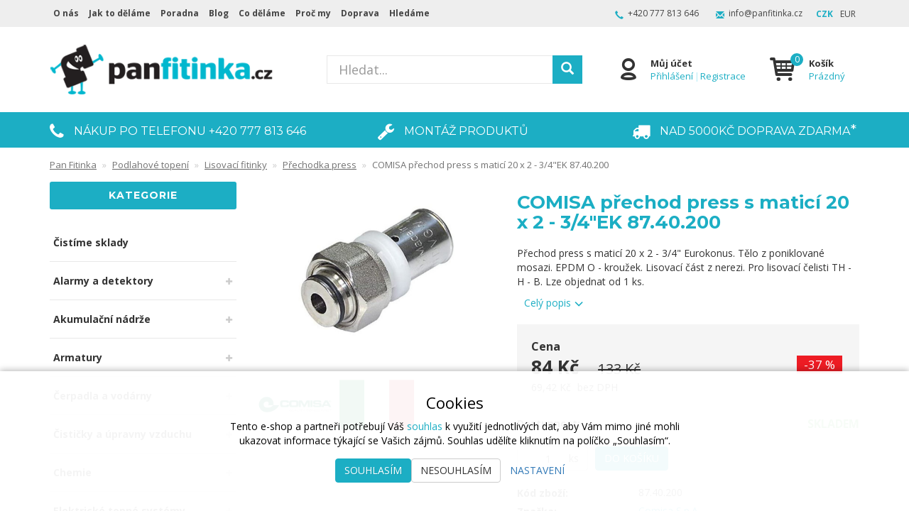

--- FILE ---
content_type: text/html; charset=UTF-8
request_url: https://eshop.panfitinka.cz/p/comisa-prechod-press-s-matici-20-x-2-34ek-8740200
body_size: 35492
content:
<!doctype html>

<html lang="cs">
<head><!-- ### MERKUR ### -->
    
    <meta charset="utf-8"/>
	<meta http-equiv="X-UA-Compatible" content="IE=edge"/>
	<title>COMISA přechod press s maticí 20 x 2 - 3/4&quot;EK 87.40.200 | 
			Pan Fitinka - Instalatérské potřeby, potřeby pro topenáře</title>
	<meta name="viewport" content="width=device-width, initial-scale=1">
	<meta name="apple-mobile-web-app-capable" content="yes" />
	<meta name="description" content="Přechod press s maticí 20 x 2 - 3/4&quot; Eurokonus. Tělo z poniklované mosazi. EPDM O - kroužek. Lisovací část z nerezi. Pro lisovací čelisti TH - H - B...."/>
	<meta name="google-site-verification" content="YmlYIf0Q9fOe5XRgHs8qiXf4epuHS4yAs1cbzlDhZI4"/>
	<meta name="author" content="Digital Wizards - www.digitalwizards.cz; email: team@dwgroup.cz"/>
	<meta name="copyright" content="2016 &copy; Pan Fitinka - https://eshop.panfitinka.cz"/>
	<meta name="generator" content="Rocketoo - https://rocketoo.cz"/>
	<link rel="shortcut icon" href="https://eshop.panfitinka.cz/storage/app/media/573c4e517e146322294636.ico">
	<link rel="icon" href="https://eshop.panfitinka.cz/storage/app/media/573c4e517e146322294636.ico">
	<link rel="apple-touch-icon" href="https://eshop.panfitinka.cz/storage/app/media/594a3fc73b061798053705.png"/>
	<link rel="apple-touch-icon" sizes="72x72" href="/storage/app/uploads/public/woodeethumbs/media-594a3fc73b061798053705-327b5db9356c09cdd96499e5bfdab2c8.png"/>
	<link rel="apple-touch-icon" sizes="114x114" href="/storage/app/uploads/public/woodeethumbs/media-594a3fc73b061798053705-2285e94737bb9712ef1d885f7c365c02.png"/>
	<link rel="apple-touch-icon" sizes="144x144" href="/storage/app/uploads/public/woodeethumbs/media-594a3fc73b061798053705-9c4c887141934d7e1a3b76a129f9239f.png"/>
	<meta property="og:title" content="COMISA přechod press s maticí 20 x 2 - 3/4&quot;EK 87.40.200"/>
	<meta property="og:description" content="Přechod press s maticí 20 x 2 - 3/4&quot; Eurokonus. Tělo z poniklované mosazi. EPDM O - kroužek. Lisovací část z nerezi. Pro lisovací čelisti TH - H - B...."/>
	<meta property="og:image" content="https://eshop.panfitinka.cz/storage/app/uploads/public/5fa/016/e72/5fa016e72503e435007492.jpg"/>
	<meta property="og:image:width" content="480"/>
	<meta property="og:image:height" content="480"/>
	<meta property="og:url" content="https://eshop.panfitinka.cz/p/comisa-prechod-press-s-matici-20-x-2-34ek-8740200"/>
	<meta property="og:type" content="product"/>	
	<meta property="og:site_name" content="Pan Fitinka"/>
	<link href="https://eshop.panfitinka.cz/p/comisa-prechod-press-s-matici-20-x-2-34ek-8740200" rel="canonical">
    
    <meta property="product:price:amount" content="83.85">
<meta property="product:price:currency" content="CZK">
<link rel="image_src" href="https://eshop.panfitinka.cz/storage/app/uploads/public/5fa/016/e72/5fa016e72503e435007492.jpg" />
    <link rel="dns-prefetch" href="https://cdnjs.cloudflare.com">
    <link rel="dns-prefetch" href="https://maxcdn.bootstrapcdn.com">
    <link rel="dns-prefetch" href="https://fonts.googleapis.com">
    
    <!--[if IE]>
    	<meta http-equiv="X-UA-Compatible" content="IE=Edge,chrome=1">
    <![endif]-->    
    <meta name="theme-color" content="#1caec4">
    
    <!-- Bootstrap Core CSS -->
    <link href="https://maxcdn.bootstrapcdn.com/bootstrap/3.3.6/css/bootstrap.min.css" rel="stylesheet" type="text/css">
    
    <!-- CSS Files -->
    <link href="https://fonts.googleapis.com/css?family=Open Sans:300,400,700|Montserrat:300,400,700&amp;subset=latin-ext&amp;display=fallback" rel="stylesheet" type="text/css">
        <link href="https://eshop.panfitinka.cz/themes/merkur/assets/css/theme.css?v=696e2b594f0c4" rel="stylesheet" type="text/css">
    <link href="https://eshop.panfitinka.cz/combine/619df7b14c0f1aa1de0a2a702d89aa11-1713815026.css" rel="stylesheet" type="text/css">    
    <!-- HTML5 Shim and Respond.js IE8 support of HTML5 elements and media queries -->
    <!--[if lt IE 9]>
      <script src="https://oss.maxcdn.com/libs/html5shiv/3.7.0/html5shiv.js"></script>
      <script src="https://oss.maxcdn.com/libs/respond.js/1.4.2/respond.min.js"></script>
    <![endif]-->

    <script>
        var ROCKETOO_WEBSITENAME = 'Pan Fitinka';
        window.q=[];window.$=function(f){q.push(f)}
    </script>

    <script>
  fbq('track', 'ViewContent', {
    value: '83.85',
    content_ids: '12598',
    content_type: 'product',
    currency: 'CZK'
  });
</script>

<!-- Kód Google značky pro remarketing -->
<script type="text/javascript">
var google_tag_params = {
ecomm_prodid: '12598',
ecomm_pagetype: 'product',
ecomm_totalvalue: 83.85,
};
</script>
<script type="text/javascript">
/* <![CDATA[ */
var google_conversion_id = 961445408;
var google_custom_params = window.google_tag_params;
var google_remarketing_only = true;
/* ]]> */
</script>
<script type="text/javascript" src="//www.googleadservices.com/pagead/conversion.js">
</script>
<noscript>
<div style="display:inline;">
<img height="1" width="1" style="border-style:none;" alt="" src="//googleads.g.doubleclick.net/pagead/viewthroughconversion/961445408/?guid=ON&amp;script=0"/>
</div>
</noscript><link rel="stylesheet" href="https://eshop.panfitinka.cz/storage/app/media/custom/custom.css?v=696e2b59533ba"><link rel="stylesheet" href="https://eshop.panfitinka.cz/storage/app/media/custom/editor.css?v=696e2b595356e"><link href="//maxcdn.bootstrapcdn.com/font-awesome/4.7.0/css/font-awesome.min.css" rel="stylesheet" type="text/css"><!-- Global site tag (gtag.js) - Google Analytics -->
<script async src="https://www.googletagmanager.com/gtag/js?id=UA-81025537-1"></script><script>
	window.dataLayer = window.dataLayer || [];
	function gtag(){dataLayer.push(arguments);}

    gtag('consent', 'default', {
       'ad_storage': 'denied',
       'ad_user_data': 'denied',
       'ad_personalization': 'denied',
       'analytics_storage': 'denied',
    });
    dataLayer.push({
       'event': 'default_consent'
    });

	gtag('js', new Date());
    
    gtag('set', 'currency', 'CZK');

	
    $(function(){
        $(document).on('rocketoo:consent.onAccept', function(event, agreements) {
           if (agreements.length !== 0) {
              var gtagConsentPayload =  {
                 'ad_storage': agreements.includes('marketing') ? 'granted' : 'denied',
                 'ad_user_data': agreements.includes('marketing') ? 'granted' : 'denied',
                 'ad_personalization': agreements.includes('personalized') ? 'granted' : 'denied',
                 'analytics_storage': agreements.includes('analytics') ? 'granted' : 'denied'
              };
              console.log('update consent data', gtagConsentPayload);
              gtag('consent', 'update', gtagConsentPayload);
              dataLayer.push(
                 { 'event': 'update_consent' }
              );
           }
        });
    });
</script><script>
   (function(w,d,s,l,i){w[l]=w[l]||[];w[l].push({'gtm.start':
        new Date().getTime(),event:'gtm.js'});var f=d.getElementsByTagName(s)[0],
        j=d.createElement(s),dl=l!='dataLayer'?'&l='+l:'';j.async=true;j.src=
        '//www.googletagmanager.com/gtm.js?id='+i+dl;f.parentNode.insertBefore(j,f);
    })(window,document,'script','dataLayer','GTM-THT925');

   window.dataLayer = window.dataLayer || [];
   function gtag(){dataLayer.push(arguments);}
   
   dataLayer.push({
      'cookies': {
         'marketing': 'false',
         'analytics': 'false',
         'personalized': 'false'
      }
   });

   $(function(){
       $(document).on('rocketoo:consent.onAccept', function(event, agreements) {
           if (agreements.length !== 0) {
               dataLayer.push({
                   'cookies': {
                       'marketing': agreements.includes('marketing') ? 'true' : 'false',
                       'analytics': agreements.includes('analytics') ? 'true' : 'false',
                       'personalized': agreements.includes('personalized') ? 'true' : 'false'
                   }
               });
           }
       });
   });
</script>
<!-- End Google Tag Manager --></head>

<body data-script-runner="product page layout_default">
    <script type="text/javascript">
    window.smartlook||(function(d) {
    var o=smartlook=function(){ o.api.push(arguments)},h=d.getElementsByTagName('head')[0];
    var c=d.createElement('script');o.api=new Array();c.async=true;c.type='text/javascript';
    c.charset='utf-8';c.src='https://rec.smartlook.com/recorder.js';h.appendChild(c);
    })(document);
    smartlook('init', '19880fcc5cf7b3d5b9296d89cd39abf3e3e76fb8');
</script><!-- Start of Smartsupp Live Chat script -->
<script type="text/javascript">
var _smartsupp = _smartsupp || {};
_smartsupp.key = '31ce4b8fb965cb4ec4993a45a1a7bb8a38a5b65e';

window.smartsupp||(function(d) {
        var s,c,o=smartsupp=function(){ o._.push(arguments)};o._=[];
        s=d.getElementsByTagName('script')[0];c=d.createElement('script');
        c.type='text/javascript';c.charset='utf-8';c.async=true;
        c.src='//www.smartsuppchat.com/loader.js?';s.parentNode.insertBefore(c,s);
})(document);
</script><!-- Heureka.cz — Vybírejte úžasně! PRODUCT DETAIL script -->
<script>
    (function(t, r, a, c, k, i, n, g) {t['ROIDataObject'] = k; t[k]=t[k]||function(){(t[k].q=t[k].q||[]).push(arguments)},t[k].c=i;n=r.createElement(a), g=r.getElementsByTagName(a)[0];n.async=1;n.src=c;g.parentNode.insertBefore(n,g) })(window, document, 'script', 'http:////www.heureka.cz/ocm/sdk.js?version=2&page=product_detail', 'heureka', 'cz');
</script>
<!-- End Heureka.cz — Vybírejte úžasně! PRODUCT DETAIL script --><!-- Sklik.cz retargeting code -->
<script type="text/javascript" src="https://c.seznam.cz/js/rc.js"></script>
<script>
    var retargetingConf = {
    rtgId: 37713,itemId: "12598",pageType: "offerdetail",consent: 0
    };
    if (window.rc && window.rc.retargetingHit) {
        window.rc.retargetingHit(retargetingConf);
    }

    $(function(){
        $(document).on('rocketoo:consent.onAccept', function(event, agreements) {
            if (agreements.length !== 0) {
                var retargetingConf = {
                    rtgId: 37713,itemId: "12598",pageType: "offerdetail",consent: agreements.includes('marketing') ? 1 : 0
                };
                console.log('update sklik consent data', retargetingConf);
                if (window.rc && window.rc.retargetingHit) {
                    window.rc.retargetingHit(retargetingConf);
                }
            }
        });
    });
</script>
<!-- End Sklik.cz retargeting code --><!-- Google Tag Manager (noscript) -->
<noscript><iframe src="//www.googletagmanager.com/ns.html?id=GTM-THT925" height="0" width="0" style="display:none;visibility:hidden"></iframe></noscript>
<!-- End Google Tag Manager (noscript) --><div id="fb-root"></div>
<script>
    window.fbAsyncInit = function() {
        FB.init({
            appId            : '309313619496210',
            autoLogAppEvents : true,
            xfbml            : true,
            version          : 'v2.12'
        });
    };
</script>
<script async defer crossOrigin="anonymous" src="https://connect.facebook.net/cs_CZ/sdk.js"></script>
<script>
    (function(d, s, id){
        var js, fjs = d.getElementsByTagName(s)[0];
        if (d.getElementById(id)) {return;}
        js = d.createElement(s); js.id = id;
        js.src = "https://connect.facebook.net/cs_CZ/sdk/xfbml.customerchat.js";
        fjs.parentNode.insertBefore(js, fjs);
    }(document, 'script', 'facebook-jssdk'));
</script>
    <div id="add-to-cart-message" class="add-to-cart-message" style="display: none;"></div>

    <div class="body-wrap">
        <div class="topnav">
    <div class="container">
		<div class="row">
			<div class="topnav-menu col-md-6 col-sm-12 ">
				<nav class="topnav-menu-nav navbar">
					<div class="navbar-header">
						<button type="button" class="navbar-toggle collapsed" data-toggle="collapse" data-target="#topnav-menu" aria-expanded="false">
    						<i class="r-icon-menu"></i> Menu
    					</button>
    				</div>
    				<div class="collapse navbar-collapse" id="topnav-menu">
    						    					<ul class="header-menu-categories visible-xs visible-xxs visible-sm">
	    														    <li class="header-menu-item">							       
								        	            							 <a href="/cistime-sklady">Čistíme sklady</a>
	            														    </li>
																    <li class="header-menu-item has-children">							       
								        								        	<div class="header-menu-item-wrap">
								        		<a href="/alarmy">Alarmy a detektory</a>
								        		<span class="sub-open"></span>
								        	</div>
	            						    <ul class="header-menu-dropdown">
	            						        	            						            <li>
	            						                <a href="/alarm-co-bez-displeje" class="navbar-menu-link" title="Detektor oxid uhelnatý">Detektor oxid uhelnatý</a>
	            						            </li>
	            						        	            						            <li>
	            						                <a href="/alarm-co-s-displejem" class="navbar-menu-link" title="Alarm CO s displejem">Alarm CO s displejem</a>
	            						            </li>
	            						        	            						            <li>
	            						                <a href="/detektor-koure" class="navbar-menu-link" title="Detektor kouře">Detektor kouře</a>
	            						            </li>
	            						        	            						            <li>
	            						                <a href="/detektor-horlavych-plynu" class="navbar-menu-link" title="Detektor hořlavých plynů">Detektor hořlavých plynů</a>
	            						            </li>
	            						        	            						            <li>
	            						                <a href="/komunikator-ovladac" class="navbar-menu-link" title="Komunikátor a ovladač">Komunikátor a ovladač</a>
	            						            </li>
	            						        	            						    </ul>
	            														    </li>
																    <li class="header-menu-item has-children">							       
								        								        	<div class="header-menu-item-wrap">
								        		<a href="/akumulacni-nadrze">Akumulační nádrže</a>
								        		<span class="sub-open"></span>
								        	</div>
	            						    <ul class="header-menu-dropdown">
	            						        	            						            <li>
	            						                <a href="/bez-vymeniku-s-izolaci" class="navbar-menu-link" title="Bez výměníku">Bez výměníku</a>
	            						            </li>
	            						        	            						            <li>
	            						                <a href="/s-jednim-vymenikem" class="navbar-menu-link" title="S jedním výměníkem">S jedním výměníkem</a>
	            						            </li>
	            						        	            						            <li>
	            						                <a href="/se-dvema-vymeniky" class="navbar-menu-link" title="Se dvěma výměníky">Se dvěma výměníky</a>
	            						            </li>
	            						        	            						            <li>
	            						                <a href="/se-zasobnikem" class="navbar-menu-link" title="Se zásobníkem TUV">Se zásobníkem TUV</a>
	            						            </li>
	            						        	            						    </ul>
	            														    </li>
																    <li class="header-menu-item has-children">							       
								        								        	<div class="header-menu-item-wrap">
								        		<a href="/armatury">Armatury</a>
								        		<span class="sub-open"></span>
								        	</div>
	            						    <ul class="header-menu-dropdown">
	            						        	            						            <li>
	            						                <a href="/kohouty-a-ventily" class="navbar-menu-link" title="Kulové kohouty">Kulové kohouty</a>
	            						            </li>
	            						        	            						            <li>
	            						                <a href="/meziprirubove-klapky" class="navbar-menu-link" title="Mezipřírubové klapky">Mezipřírubové klapky</a>
	            						            </li>
	            						        	            						            <li>
	            						                <a href="/automaticke-odvzdusnovaci-ventily" class="navbar-menu-link" title="Odvzdušňovací ventily">Odvzdušňovací ventily</a>
	            						            </li>
	            						        	            						            <li>
	            						                <a href="/pojistny-ventil" class="navbar-menu-link" title="Pojistné a bezpečnostní ventily">Pojistné a bezpečnostní ventily</a>
	            						            </li>
	            						        	            						            <li>
	            						                <a href="/radiatorove-armatury" class="navbar-menu-link" title="Radiátorové armatury">Radiátorové armatury</a>
	            						            </li>
	            						        	            						            <li>
	            						                <a href="/redukcni-ventily" class="navbar-menu-link" title="Redukční ventily">Redukční ventily</a>
	            						            </li>
	            						        	            						            <li>
	            						                <a href="/regulatory-tlaku-vody" class="navbar-menu-link" title="Kompenzátor hydraulických rázů">Kompenzátor hydraulických rázů</a>
	            						            </li>
	            						        	            						            <li>
	            						                <a href="/rozdelovace-pro-pitnou-tuv" class="navbar-menu-link" title="Rozdělovače na pitnou a TUV">Rozdělovače na pitnou a TUV</a>
	            						            </li>
	            						        	            						            <li>
	            						                <a href="/uzaviraci-vretenove-ventily-na-vodu" class="navbar-menu-link" title="Uzavírací vřetenové ventily na vodu">Uzavírací vřetenové ventily na vodu</a>
	            						            </li>
	            						        	            						            <li>
	            						                <a href="/koupelnove-armatury" class="navbar-menu-link" title="Vodovodní armatury (baterie)">Vodovodní armatury (baterie)</a>
	            						            </li>
	            						        	            						            <li>
	            						                <a href="/vyvazovaci-ventily" class="navbar-menu-link" title="Vyvažovací ventily">Vyvažovací ventily</a>
	            						            </li>
	            						        	            						            <li>
	            						                <a href="/zpetne-klapky-a-sitka" class="navbar-menu-link" title="Zpětné klapky a sítka">Zpětné klapky a sítka</a>
	            						            </li>
	            						        	            						            <li>
	            						                <a href="/nezamrzne-ventily" class="navbar-menu-link" title="Nezámrzné ventily">Nezámrzné ventily</a>
	            						            </li>
	            						        	            						            <li>
	            						                <a href="/rohove-ventily-k-prackam" class="navbar-menu-link" title="Pračkové ventily">Pračkové ventily</a>
	            						            </li>
	            						        	            						            <li>
	            						                <a href="/rohove-ventily-k-bateriim-a-wc" class="navbar-menu-link" title="Rohové ventily k bateriím a WC">Rohové ventily k bateriím a WC</a>
	            						            </li>
	            						        	            						            <li>
	            						                <a href="/plovakove-ventily" class="navbar-menu-link" title="Plovákové ventily">Plovákové ventily</a>
	            						            </li>
	            						        	            						    </ul>
	            														    </li>
																    <li class="header-menu-item has-children">							       
								        								        	<div class="header-menu-item-wrap">
								        		<a href="/cerpadla-a-domaci-vodarny">Čerpadla a vodárny</a>
								        		<span class="sub-open"></span>
								        	</div>
	            						    <ul class="header-menu-dropdown">
	            						        	            						            <li>
	            						                <a href="/bazenova-cerpadla" class="navbar-menu-link" title="Čerpadla bazénová">Čerpadla bazénová</a>
	            						            </li>
	            						        	            						            <li>
	            						                <a href="/topne-a-klimatizacni-systemy" class="navbar-menu-link" title="Čerpadla cirkulační">Čerpadla cirkulační</a>
	            						            </li>
	            						        	            						            <li>
	            						                <a href="/cerpani-ciste-a-znecistene-vody" class="navbar-menu-link" title="Čerpadla kalová">Čerpadla kalová</a>
	            						            </li>
	            						        	            						            <li>
	            						                <a href="/Čerpadlo-a-neutralizační-jednotka-pro-kondenzát" class="navbar-menu-link" title="Čerpadla kondenzátu">Čerpadla kondenzátu</a>
	            						            </li>
	            						        	            						            <li>
	            						                <a href="/ponorna-cerpadla" class="navbar-menu-link" title="Čerpadla ponorná">Čerpadla ponorná</a>
	            						            </li>
	            						        	            						            <li>
	            						                <a href="/topne-systemy" class="navbar-menu-link" title="Čerpadla pro topení">Čerpadla pro topení</a>
	            						            </li>
	            						        	            						            <li>
	            						                <a href="/prislusenstvi-k-cerpadlum" class="navbar-menu-link" title="Čerpadla příslušenství">Čerpadla příslušenství</a>
	            						            </li>
	            						        	            						            <li>
	            						                <a href="/rucni-cerpadla" class="navbar-menu-link" title="Čerpadla (pumpy) ruční">Čerpadla (pumpy) ruční</a>
	            						            </li>
	            						        	            						            <li>
	            						                <a href="/samonasavaci-cerpadla" class="navbar-menu-link" title="Čerpadla samonasávací">Čerpadla samonasávací</a>
	            						            </li>
	            						        	            						            <li>
	            						                <a href="/sanitarni-kalove-cerpadlo" class="navbar-menu-link" title="Čerpadlo sanitární (přečerpávací stanice)">Čerpadlo sanitární (přečerpávací stanice)</a>
	            						            </li>
	            						        	            						            <li>
	            						                <a href="/cerpani-odpadnich-vod-v-tlakovych-kanalizacnich-sitich" class="navbar-menu-link" title="Čerpadla tlaková">Čerpadla tlaková</a>
	            						            </li>
	            						        	            						            <li>
	            						                <a href="/domaci-a-zahradni-vodarny" class="navbar-menu-link" title="Domácí vodárny">Domácí vodárny</a>
	            						            </li>
	            						        	            						    </ul>
	            														    </li>
																    <li class="header-menu-item has-children">							       
								        								        	<div class="header-menu-item-wrap">
								        		<a href="/cisticky-upravny-vzduchu">Čističky a úpravny vzduchu</a>
								        		<span class="sub-open"></span>
								        	</div>
	            						    <ul class="header-menu-dropdown">
	            						        	            						            <li>
	            						                <a href="/aromadifuzery" class="navbar-menu-link" title="Aromadifuzéry">Aromadifuzéry</a>
	            						            </li>
	            						        	            						            <li>
	            						                <a href="/cisticka-vzduchu" class="navbar-menu-link" title="Čističky">Čističky</a>
	            						            </li>
	            						        	            						            <li>
	            						                <a href="/odvlhcovac-vzduchu" class="navbar-menu-link" title="Odvlhčovače">Odvlhčovače</a>
	            						            </li>
	            						        	            						            <li>
	            						                <a href="/zvlhcovace-vzduchu" class="navbar-menu-link" title="Zvlhčovače">Zvlhčovače</a>
	            						            </li>
	            						        	            						    </ul>
	            														    </li>
																    <li class="header-menu-item has-children">							       
								        								        	<div class="header-menu-item-wrap">
								        		<a href="/chemie">Chemie</a>
								        		<span class="sub-open"></span>
								        	</div>
	            						    <ul class="header-menu-dropdown">
	            						        	            						            <li>
	            						                <a href="/lepidla-a-tmely" class="navbar-menu-link" title="Lepidla a tmely">Lepidla a tmely</a>
	            						            </li>
	            						        	            						            <li>
	            						                <a href="/technicke-spreje-a-kapaliny" class="navbar-menu-link" title="Technické spreje a kapaliny">Technické spreje a kapaliny</a>
	            						            </li>
	            						        	            						            <li>
	            						                <a href="/teplonosne-kapaliny" class="navbar-menu-link" title="Teplonosné kapaliny">Teplonosné kapaliny</a>
	            						            </li>
	            						        	            						            <li>
	            						                <a href="/cistici-a-ochranne-kapaliny" class="navbar-menu-link" title="Čisticí a ochranné kapaliny">Čisticí a ochranné kapaliny</a>
	            						            </li>
	            						        	            						            <li>
	            						                <a href="/materialy-pro-renovace-povrchu" class="navbar-menu-link" title="Materiály pro renovace povrchů">Materiály pro renovace povrchů</a>
	            						            </li>
	            						        	            						            <li>
	            						                <a href="/montazni-pasty-anti-seize" class="navbar-menu-link" title="Montážní pasty Anti-Seize">Montážní pasty Anti-Seize</a>
	            						            </li>
	            						        	            						            <li>
	            						                <a href="/utesnovani-zavitu" class="navbar-menu-link" title="Utěsňování závitů">Utěsňování závitů</a>
	            						            </li>
	            						        	            						            <li>
	            						                <a href="/instalaterska-chemie" class="navbar-menu-link" title="Instalatérská chemie">Instalatérská chemie</a>
	            						            </li>
	            						        	            						    </ul>
	            														    </li>
																    <li class="header-menu-item has-children">							       
								        								        	<div class="header-menu-item-wrap">
								        		<a href="/elektricke-topne-systemy">Elektrické topné systémy</a>
								        		<span class="sub-open"></span>
								        	</div>
	            						    <ul class="header-menu-dropdown">
	            						        	            						            <li>
	            						                <a href="/topne-kabely" class="navbar-menu-link" title="Topné kabely">Topné kabely</a>
	            						            </li>
	            						        	            						            <li>
	            						                <a href="/salave-topne-panely" class="navbar-menu-link" title="Topné panely">Topné panely</a>
	            						            </li>
	            						        	            						            <li>
	            						                <a href="/topne-rohoze" class="navbar-menu-link" title="Topné rohože">Topné rohože</a>
	            						            </li>
	            						        	            						            <li>
	            						                <a href="/topne-tyce" class="navbar-menu-link" title="Topné tyče">Topné tyče</a>
	            						            </li>
	            						        	            						    </ul>
	            														    </li>
																    <li class="header-menu-item has-children">							       
								        								        	<div class="header-menu-item-wrap">
								        		<a href="/expanzni-nadoby">Expanzní nádoby</a>
								        		<span class="sub-open"></span>
								        	</div>
	            						    <ul class="header-menu-dropdown">
	            						        	            						            <li>
	            						                <a href="/expanzni-nadoby-pro-domaci-vodarny" class="navbar-menu-link" title="Pro domácí vodárny">Pro domácí vodárny</a>
	            						            </li>
	            						        	            						            <li>
	            						                <a href="/expanzni-nadoby-pro-solarni-system" class="navbar-menu-link" title="Pro solární systémy">Pro solární systémy</a>
	            						            </li>
	            						        	            						            <li>
	            						                <a href="/expanzni-nadoby-pro-topeni" class="navbar-menu-link" title="Pro topení">Pro topení</a>
	            						            </li>
	            						        	            						            <li>
	            						                <a href="/expanzni-nadoby-na-vodu" class="navbar-menu-link" title="Pro vodu">Pro vodu</a>
	            						            </li>
	            						        	            						            <li>
	            						                <a href="/prislusenstvi-pro-expanzni-nadoby" class="navbar-menu-link" title="Příslušenství">Příslušenství</a>
	            						            </li>
	            						        	            						    </ul>
	            														    </li>
																    <li class="header-menu-item">							       
								        	            							 <a href="/filtry-na-topeni">Filtry na topení - ochrana kotle</a>
	            														    </li>
																    <li class="header-menu-item has-children">							       
								        								        	<div class="header-menu-item-wrap">
								        		<a href="/filtry-a-upravny">Filtry a úpravny vody</a>
								        		<span class="sub-open"></span>
								        	</div>
	            						    <ul class="header-menu-dropdown">
	            						        	            						            <li>
	            						                <a href="/filtracni-nadoby" class="navbar-menu-link" title="Filtrační nádoby">Filtrační nádoby</a>
	            						            </li>
	            						        	            						            <li>
	            						                <a href="/filtracni-sety-s-magnetem" class="navbar-menu-link" title="Filtry s magnetem">Filtry s magnetem</a>
	            						            </li>
	            						        	            						            <li>
	            						                <a href="/mechanicke-necistoty" class="navbar-menu-link" title="Mechanické nečistoty">Mechanické nečistoty</a>
	            						            </li>
	            						        	            						            <li>
	            						                <a href="/bakterie" class="navbar-menu-link" title="Bakterie">Bakterie</a>
	            						            </li>
	            						        	            						            <li>
	            						                <a href="/chlor" class="navbar-menu-link" title="Chlór">Chlór</a>
	            						            </li>
	            						        	            						            <li>
	            						                <a href="/dusicnany" class="navbar-menu-link" title="Dusičnany">Dusičnany</a>
	            						            </li>
	            						        	            						            <li>
	            						                <a href="/zelezo-mangan" class="navbar-menu-link" title="Mangan a železo">Mangan a železo</a>
	            						            </li>
	            						        	            						            <li>
	            						                <a href="/vodni-kamen" class="navbar-menu-link" title="Vodní kámen">Vodní kámen</a>
	            						            </li>
	            						        	            						            <li>
	            						                <a href="/poddrezove-filtry" class="navbar-menu-link" title="Poddřezové filtry">Poddřezové filtry</a>
	            						            </li>
	            						        	            						            <li>
	            						                <a href="/neutralizace-kondenzatu" class="navbar-menu-link" title="Neutralizace kondenzátu">Neutralizace kondenzátu</a>
	            						            </li>
	            						        	            						            <li>
	            						                <a href="/zmekcovace-vody" class="navbar-menu-link" title="Změkčovače vody">Změkčovače vody</a>
	            						            </li>
	            						        	            						            <li>
	            						                <a href="/reverzni-osmoza" class="navbar-menu-link" title="Reverzní osmóza">Reverzní osmóza</a>
	            						            </li>
	            						        	            						            <li>
	            						                <a href="/vydejniky-vody" class="navbar-menu-link" title="Výdejníky na vodu">Výdejníky na vodu</a>
	            						            </li>
	            						        	            						            <li>
	            						                <a href="/filtry-na-vodu" class="navbar-menu-link" title="Filtry na vodu">Filtry na vodu</a>
	            						            </li>
	            						        	            						            <li>
	            						                <a href="/sprchove-filtry" class="navbar-menu-link" title="Sprchové filtry">Sprchové filtry</a>
	            						            </li>
	            						        	            						    </ul>
	            														    </li>
																    <li class="header-menu-item has-children">							       
								        								        	<div class="header-menu-item-wrap">
								        		<a href="/izolace-potrubi-2">Izolace potrubí</a>
								        		<span class="sub-open"></span>
								        	</div>
	            						    <ul class="header-menu-dropdown">
	            						        	            						            <li>
	            						                <a href="/izolace-na-cu-trubky" class="navbar-menu-link" title="Izolace na měděné trubky">Izolace na měděné trubky</a>
	            						            </li>
	            						        	            						            <li>
	            						                <a href="/prislusenstvi-k-izolacim-1" class="navbar-menu-link" title="Příslušenství k izolacím">Příslušenství k izolacím</a>
	            						            </li>
	            						        	            						    </ul>
	            														    </li>
																    <li class="header-menu-item has-children">							       
								        								        	<div class="header-menu-item-wrap">
								        		<a href="/kanalizace">Kanalizace</a>
								        		<span class="sub-open"></span>
								        	</div>
	            						    <ul class="header-menu-dropdown">
	            						        	            						            <li>
	            						                <a href="/vnitrni-kanalizace" class="navbar-menu-link" title="Vnitřní kanalizace">Vnitřní kanalizace</a>
	            						            </li>
	            						        	            						            <li>
	            						                <a href="/venkovni-kanalizace" class="navbar-menu-link" title="Venkovní kanalizace">Venkovní kanalizace</a>
	            						            </li>
	            						        	            						            <li>
	            						                <a href="/kanalove-mrize-a-poklopy" class="navbar-menu-link" title="Kanálové mříže a poklopy">Kanálové mříže a poklopy</a>
	            						            </li>
	            						        	            						            <li>
	            						                <a href="/montazni-maziva" class="navbar-menu-link" title="Montážní maziva">Montážní maziva</a>
	            						            </li>
	            						        	            						            <li>
	            						                <a href="/montazni-lepidla" class="navbar-menu-link" title="Montážní lepidla">Montážní lepidla</a>
	            						            </li>
	            						        	            						    </ul>
	            														    </li>
																    <li class="header-menu-item has-children">							       
								        								        	<div class="header-menu-item-wrap">
								        		<a href="/klimatizace">Klimatizace</a>
								        		<span class="sub-open"></span>
								        	</div>
	            						    <ul class="header-menu-dropdown">
	            						        	            						            <li>
	            						                <a href="/mobilni-klimatizace" class="navbar-menu-link" title="Mobilní klimatizace">Mobilní klimatizace</a>
	            						            </li>
	            						        	            						            <li>
	            						                <a href="/pro-domacnost-1-jednotka" class="navbar-menu-link" title="Pro domácnost - 1 jednotka">Pro domácnost - 1 jednotka</a>
	            						            </li>
	            						        	            						            <li>
	            						                <a href="/kazetove-jednotky" class="navbar-menu-link" title="Kazetové jednotky">Kazetové jednotky</a>
	            						            </li>
	            						        	            						            <li>
	            						                <a href="/domaci-ventilatory" class="navbar-menu-link" title="Domácí ventilátory">Domácí ventilátory</a>
	            						            </li>
	            						        	            						    </ul>
	            														    </li>
																    <li class="header-menu-item has-children">							       
								        								        	<div class="header-menu-item-wrap">
								        		<a href="/kotle">Kotle</a>
								        		<span class="sub-open"></span>
								        	</div>
	            						    <ul class="header-menu-dropdown">
	            						        	            						            <li>
	            						                <a href="/plynovy-kotel" class="navbar-menu-link" title="Plynové kotle">Plynové kotle</a>
	            						            </li>
	            						        	            						            <li>
	            						                <a href="/kotle-elektricke" class="navbar-menu-link" title="Kotle elektrické">Kotle elektrické</a>
	            						            </li>
	            						        	            						            <li>
	            						                <a href="/kotel-na-tuha-paliva" class="navbar-menu-link" title="Kotle na tuhá paliva">Kotle na tuhá paliva</a>
	            						            </li>
	            						        	            						            <li>
	            						                <a href="/ochrana-kotlu" class="navbar-menu-link" title="Ochrana kotlů a topných systémů">Ochrana kotlů a topných systémů</a>
	            						            </li>
	            						        	            						            <li>
	            						                <a href="/kominove-systemy" class="navbar-menu-link" title="Komínové systémy">Komínové systémy</a>
	            						            </li>
	            						        	            						            <li>
	            						                <a href="/prislusenstvi-ke-kotlum" class="navbar-menu-link" title="Příslušenství ke kotlům">Příslušenství ke kotlům</a>
	            						            </li>
	            						        	            						    </ul>
	            														    </li>
																    <li class="header-menu-item has-children">							       
								        								        	<div class="header-menu-item-wrap">
								        		<a href="/krby-a-kamna">Krby, kamna a krbové vložky</a>
								        		<span class="sub-open"></span>
								        	</div>
	            						    <ul class="header-menu-dropdown">
	            						        	            						            <li>
	            						                <a href="/peletova-kamna" class="navbar-menu-link" title="Kamna na pelety teplovzdušná">Kamna na pelety teplovzdušná</a>
	            						            </li>
	            						        	            						            <li>
	            						                <a href="/peletova-kamna-s-vymenikem" class="navbar-menu-link" title="Kamna na pelety s teplovodním výměníkem">Kamna na pelety s teplovodním výměníkem</a>
	            						            </li>
	            						        	            						            <li>
	            						                <a href="/kamna-na-pelety-s-rozvodem-tepleho-vzduchu" class="navbar-menu-link" title="Kamna na pelety s rozvodem teplého vzduchu">Kamna na pelety s rozvodem teplého vzduchu</a>
	            						            </li>
	            						        	            						            <li>
	            						                <a href="/krbova-vlozka-na-pelety" class="navbar-menu-link" title="Krbová vložka na pelety">Krbová vložka na pelety</a>
	            						            </li>
	            						        	            						            <li>
	            						                <a href="/kamna-na-drevo" class="navbar-menu-link" title="Kamna na dřevo">Kamna na dřevo</a>
	            						            </li>
	            						        	            						            <li>
	            						                <a href="/kamna-na-uhli" class="navbar-menu-link" title="Kamna na uhlí">Kamna na uhlí</a>
	            						            </li>
	            						        	            						    </ul>
	            														    </li>
																    <li class="header-menu-item has-children">							       
								        								        	<div class="header-menu-item-wrap">
								        		<a href="/mereni-regulace-a-smesovaci-ventily">Měření a regulace</a>
								        		<span class="sub-open"></span>
								        	</div>
	            						    <ul class="header-menu-dropdown">
	            						        	            						            <li>
	            						                <a href="/merice-tepla" class="navbar-menu-link" title="Měřiče tepla">Měřiče tepla</a>
	            						            </li>
	            						        	            						            <li>
	            						                <a href="/manometry" class="navbar-menu-link" title="Manometry">Manometry</a>
	            						            </li>
	            						        	            						            <li>
	            						                <a href="/termomanometry" class="navbar-menu-link" title="Termomanometry">Termomanometry</a>
	            						            </li>
	            						        	            						            <li>
	            						                <a href="/teplomery" class="navbar-menu-link" title="Teploměry">Teploměry</a>
	            						            </li>
	            						        	            						            <li>
	            						                <a href="/smesovaci-ventily-a-pohony" class="navbar-menu-link" title="Směšovací ventily a pohony">Směšovací ventily a pohony</a>
	            						            </li>
	            						        	            						            <li>
	            						                <a href="/regulatory-obehovych-cerpadel-teplotni-spinace" class="navbar-menu-link" title="Regulátory oběhových čerpadel (teplotní spínače)">Regulátory oběhových čerpadel (teplotní spínače)</a>
	            						            </li>
	            						        	            						            <li>
	            						                <a href="/obehove-jednotky" class="navbar-menu-link" title="Čerpadlové skupiny">Čerpadlové skupiny</a>
	            						            </li>
	            						        	            						            <li>
	            						                <a href="/termostaty" class="navbar-menu-link" title="Termostaty">Termostaty</a>
	            						            </li>
	            						        	            						            <li>
	            						                <a href="/vodomer" class="navbar-menu-link" title="Vodoměry">Vodoměry</a>
	            						            </li>
	            						        	            						            <li>
	            						                <a href="/kondenzacni-smycky" class="navbar-menu-link" title="Kondenzační smyčky">Kondenzační smyčky</a>
	            						            </li>
	            						        	            						            <li>
	            						                <a href="/manometricke-kohouty" class="navbar-menu-link" title="Manometrické kohouty">Manometrické kohouty</a>
	            						            </li>
	            						        	            						    </ul>
	            														    </li>
																    <li class="header-menu-item has-children">							       
								        								        	<div class="header-menu-item-wrap">
								        		<a href="/nadrze-na-destovou-vodu">Nádrže na dešťovou vodu</a>
								        		<span class="sub-open"></span>
								        	</div>
	            						    <ul class="header-menu-dropdown">
	            						        	            						            <li>
	            						                <a href="/nadzemni-nadrze-na-destovou-vodu" class="navbar-menu-link" title="Nadzemní nádrže na dešťovou vodu">Nadzemní nádrže na dešťovou vodu</a>
	            						            </li>
	            						        	            						            <li>
	            						                <a href="/podzemni-nadrze-na-vodu" class="navbar-menu-link" title="Podzemní nádrže na dešťovou vodu">Podzemní nádrže na dešťovou vodu</a>
	            						            </li>
	            						        	            						            <li>
	            						                <a href="/okapove-filtry" class="navbar-menu-link" title="Okapové filtry">Okapové filtry</a>
	            						            </li>
	            						        	            						            <li>
	            						                <a href="/stanice-na-destovou-vodu" class="navbar-menu-link" title="Stanice na dešťovou vodu">Stanice na dešťovou vodu</a>
	            						            </li>
	            						        	            						            <li>
	            						                <a href="/prislusenstvi-pro-nadrze" class="navbar-menu-link" title="Příslušenství pro nádrže">Příslušenství pro nádrže</a>
	            						            </li>
	            						        	            						            <li>
	            						                <a href="/sloupek-na-cerpani-vody" class="navbar-menu-link" title="Sloupek na čerpání vody">Sloupek na čerpání vody</a>
	            						            </li>
	            						        	            						            <li>
	            						                <a href="/vsakovani-destove-vody" class="navbar-menu-link" title="Vsakování dešťové vody">Vsakování dešťové vody</a>
	            						            </li>
	            						        	            						    </ul>
	            														    </li>
																    <li class="header-menu-item has-children">							       
								        								        	<div class="header-menu-item-wrap">
								        		<a href="/naradi-a-prislusenstvi">Nářadí a dílna</a>
								        		<span class="sub-open"></span>
								        	</div>
	            						    <ul class="header-menu-dropdown">
	            						        	            						            <li>
	            						                <a href="/naradi-pro-potrubni-system" class="navbar-menu-link" title="Na nerezový vlnovec FLEXIRA">Na nerezový vlnovec FLEXIRA</a>
	            						            </li>
	            						        	            						            <li>
	            						                <a href="/naradi-pro-nerezovy-vlnovec-maral-2" class="navbar-menu-link" title="Na nerezový vlnovec MARAL">Na nerezový vlnovec MARAL</a>
	            						            </li>
	            						        	            						            <li>
	            						                <a href="/naradi-pro-nerezovy-vlnovec-merabell-2" class="navbar-menu-link" title="Na nerezový vlnovec MERABELL">Na nerezový vlnovec MERABELL</a>
	            						            </li>
	            						        	            						            <li>
	            						                <a href="/naradi-pro-podlahove-topeni" class="navbar-menu-link" title="Na podlahové topení">Na podlahové topení</a>
	            						            </li>
	            						        	            						            <li>
	            						                <a href="/siko-kleste" class="navbar-menu-link" title="Kleště &quot;SIKO&quot;">Kleště &quot;SIKO&quot;</a>
	            						            </li>
	            						        	            						            <li>
	            						                <a href="/kleste-kombinacky" class="navbar-menu-link" title="Kleště kombinačky">Kleště kombinačky</a>
	            						            </li>
	            						        	            						            <li>
	            						                <a href="/kleste-na-zavitove-tyce" class="navbar-menu-link" title="Kleště na závitové tyče">Kleště na závitové tyče</a>
	            						            </li>
	            						        	            						            <li>
	            						                <a href="/odstranovac-otrepu" class="navbar-menu-link" title="Ořezávač otřepů plastových trubek">Ořezávač otřepů plastových trubek</a>
	            						            </li>
	            						        	            						            <li>
	            						                <a href="/rezak-trubek" class="navbar-menu-link" title="Řezáky kovových trubek">Řezáky kovových trubek</a>
	            						            </li>
	            						        	            						            <li>
	            						                <a href="/rezaky-plastovych-trubek" class="navbar-menu-link" title="Řezáky plastových trubek">Řezáky plastových trubek</a>
	            						            </li>
	            						        	            						            <li>
	            						                <a href="/naradi-pro-svarovani-ppr" class="navbar-menu-link" title="Svařování plastů">Svařování plastů</a>
	            						            </li>
	            						        	            						            <li>
	            						                <a href="/udrzba-topnych-systemu" class="navbar-menu-link" title="Údržba topných systémů">Údržba topných systémů</a>
	            						            </li>
	            						        	            						            <li>
	            						                <a href="/tlakove-zkousecky" class="navbar-menu-link" title="Tlakové zkoušečky">Tlakové zkoušečky</a>
	            						            </li>
	            						        	            						            <li>
	            						                <a href="/kleste-na-trapez" class="navbar-menu-link" title="Trapézové kleště">Trapézové kleště</a>
	            						            </li>
	            						        	            						    </ul>
	            														    </li>
																    <li class="header-menu-item has-children">							       
								        								        	<div class="header-menu-item-wrap">
								        		<a href="/nerezovy-vlnovec">Nerezový vlnovec</a>
								        		<span class="sub-open"></span>
								        	</div>
	            						    <ul class="header-menu-dropdown">
	            						        	            						            <li>
	            						                <a href="/trubka-na-vodu-flexira" class="navbar-menu-link" title="FLEXIRA nerezová trubka na vodu">FLEXIRA nerezová trubka na vodu</a>
	            						            </li>
	            						        	            						            <li>
	            						                <a href="/trubka-maral-voda-topeni-a-plyn" class="navbar-menu-link" title="MARAL nerezová trubka na vodu">MARAL nerezová trubka na vodu</a>
	            						            </li>
	            						        	            						            <li>
	            						                <a href="/trubka-merabell-voda-a-plyn" class="navbar-menu-link" title="MERABELL nerezová trubka na vodu">MERABELL nerezová trubka na vodu</a>
	            						            </li>
	            						        	            						            <li>
	            						                <a href="/eurogas" class="navbar-menu-link" title="Trubka na plyn Eurogas TFG">Trubka na plyn Eurogas TFG</a>
	            						            </li>
	            						        	            						            <li>
	            						                <a href="/trubka-n-aplyn-flexira" class="navbar-menu-link" title="Trubka na plyn FLEXIRA">Trubka na plyn FLEXIRA</a>
	            						            </li>
	            						        	            						            <li>
	            						                <a href="/trubka-maral-na-plyn" class="navbar-menu-link" title="Trubka na plyn MARAL">Trubka na plyn MARAL</a>
	            						            </li>
	            						        	            						            <li>
	            						                <a href="/trubka-merabell-na-plyn" class="navbar-menu-link" title="Trubka na plyn MERABELL">Trubka na plyn MERABELL</a>
	            						            </li>
	            						        	            						            <li>
	            						                <a href="/trubka-pro-solarni-system-flexira" class="navbar-menu-link" title="Nerezová trubka pro solární systém FLEXIRA">Nerezová trubka pro solární systém FLEXIRA</a>
	            						            </li>
	            						        	            						            <li>
	            						                <a href="/spojovaci-prvky" class="navbar-menu-link" title="Spojovací prvky, matice a těsnění FLEXIRA">Spojovací prvky, matice a těsnění FLEXIRA</a>
	            						            </li>
	            						        	            						            <li>
	            						                <a href="/spojovaci-prvky-matice-a-tesneni-maral" class="navbar-menu-link" title="Spojovací prvky, matice a těsnění MARAL">Spojovací prvky, matice a těsnění MARAL</a>
	            						            </li>
	            						        	            						            <li>
	            						                <a href="/spojovaci-prvky-matice-a-tesneni-merabell" class="navbar-menu-link" title="Spojovací prvky, matice a těsnění MERABELL">Spojovací prvky, matice a těsnění MERABELL</a>
	            						            </li>
	            						        	            						    </ul>
	            														    </li>
																    <li class="header-menu-item has-children">							       
								        								        	<div class="header-menu-item-wrap">
								        		<a href="/naradi-pro-potrubni-systemy">Nerezový vlnovec - nářadí</a>
								        		<span class="sub-open"></span>
								        	</div>
	            						    <ul class="header-menu-dropdown">
	            						        	            						            <li>
	            						                <a href="/naradi-nerezovy-vlnovec-flexira" class="navbar-menu-link" title="Nářadí pro nerezový vlnovec FLEXIRA">Nářadí pro nerezový vlnovec FLEXIRA</a>
	            						            </li>
	            						        	            						            <li>
	            						                <a href="/naradi-pro-nerezovy-vlnovec-maral" class="navbar-menu-link" title="Nářadí pro nerezový vlnovec MARAL">Nářadí pro nerezový vlnovec MARAL</a>
	            						            </li>
	            						        	            						            <li>
	            						                <a href="/naradi-pro-nerezovy-vlnovec-merabell" class="navbar-menu-link" title="Nářadí pro nerezový vlnovec MERABELL">Nářadí pro nerezový vlnovec MERABELL</a>
	            						            </li>
	            						        	            						    </ul>
	            														    </li>
																    <li class="header-menu-item has-children">							       
								        								        	<div class="header-menu-item-wrap">
								        		<a href="/ohrivace-vody">Ohřívače vody</a>
								        		<span class="sub-open"></span>
								        	</div>
	            						    <ul class="header-menu-dropdown">
	            						        	            						            <li>
	            						                <a href="/elektricky-ohrivac" class="navbar-menu-link" title="Elektrický ohřívač (bojler)">Elektrický ohřívač (bojler)</a>
	            						            </li>
	            						        	            						            <li>
	            						                <a href="/elektricky-prutokovy-ohrivac-1" class="navbar-menu-link" title="Elektrický průtokový ohřívač">Elektrický průtokový ohřívač</a>
	            						            </li>
	            						        	            						            <li>
	            						                <a href="/ohrivac-vody-na-bazi-tepelneho-cerpadla-1" class="navbar-menu-link" title="Ohřívač vody na bázi tepelného čerpadla">Ohřívač vody na bázi tepelného čerpadla</a>
	            						            </li>
	            						        	            						            <li>
	            						                <a href="/plynovy-bojler-1" class="navbar-menu-link" title="Plynový bojler">Plynový bojler</a>
	            						            </li>
	            						        	            						            <li>
	            						                <a href="/plynovy-prutokovy-ohrivac-1" class="navbar-menu-link" title="Plynový průtokový ohřívač">Plynový průtokový ohřívač</a>
	            						            </li>
	            						        	            						            <li>
	            						                <a href="/kombinovany-ohrivac-2" class="navbar-menu-link" title="Kombinované ohřívače">Kombinované ohřívače</a>
	            						            </li>
	            						        	            						            <li>
	            						                <a href="/neprimotopny-ohrivac" class="navbar-menu-link" title="Nepřímotopný ohřívač">Nepřímotopný ohřívač</a>
	            						            </li>
	            						        	            						    </ul>
	            														    </li>
																    <li class="header-menu-item has-children">							       
								        								        	<div class="header-menu-item-wrap">
								        		<a href="/plastove-stavebni-systemy">Plastové stavební systémy</a>
								        		<span class="sub-open"></span>
								        	</div>
	            						    <ul class="header-menu-dropdown">
	            						        	            						            <li>
	            						                <a href="/systemy-pro-odvetravani-podlah" class="navbar-menu-link" title="Systémy pro odvětrávání podlah">Systémy pro odvětrávání podlah</a>
	            						            </li>
	            						        	            						            <li>
	            						                <a href="/plastove-zatravnovaci-dlazdice-a-rohoze" class="navbar-menu-link" title="Plastové zatravňovací dlaždice a rohože">Plastové zatravňovací dlaždice a rohože</a>
	            						            </li>
	            						        	            						            <li>
	            						                <a href="/plastove-bednici-systemy" class="navbar-menu-link" title="Plastové bednící systémy">Plastové bednící systémy</a>
	            						            </li>
	            						        	            						    </ul>
	            														    </li>
																    <li class="header-menu-item has-children">							       
								        								        	<div class="header-menu-item-wrap">
								        		<a href="/plynova-topidla">Plynová topidla</a>
								        		<span class="sub-open"></span>
								        	</div>
	            						    <ul class="header-menu-dropdown">
	            						        	            						            <li>
	            						                <a href="/s-odtahem-spalin-pres-zed" class="navbar-menu-link" title="S odtahem spalin přes zeď">S odtahem spalin přes zeď</a>
	            						            </li>
	            						        	            						            <li>
	            						                <a href="/s-odtahem-spalin-do-komína" class="navbar-menu-link" title="S odtahem spalin do komína">S odtahem spalin do komína</a>
	            						            </li>
	            						        	            						            <li>
	            						                <a href="/prislusenstvi-k-plynovym-topidlum" class="navbar-menu-link" title="Příslušenství k plynovým topidlům">Příslušenství k plynovým topidlům</a>
	            						            </li>
	            						        	            						    </ul>
	            														    </li>
																    <li class="header-menu-item has-children">							       
								        								        	<div class="header-menu-item-wrap">
								        		<a href="/plynove-hadice">Plynové hadice</a>
								        		<span class="sub-open"></span>
								        	</div>
	            						    <ul class="header-menu-dropdown">
	            						        	            						            <li>
	            						                <a href="/ke-sporaku" class="navbar-menu-link" title="Nerezové hadice ke sporákům">Nerezové hadice ke sporákům</a>
	            						            </li>
	            						        	            						            <li>
	            						                <a href="/natahovaci-hadice-kuzuflex" class="navbar-menu-link" title="Nerezové natahovací hadice">Nerezové natahovací hadice</a>
	            						            </li>
	            						        	            						    </ul>
	            														    </li>
																    <li class="header-menu-item active has-children">							       
								        								        	<div class="header-menu-item-wrap">
								        		<a href="/podlahove-topeni">Podlahové topení</a>
								        		<span class="sub-open"></span>
								        	</div>
	            						    <ul class="header-menu-dropdown">
	            						        	            						            <li>
	            						                <a href="/dilatacni-pasy" class="navbar-menu-link" title="Dilatační pásy">Dilatační pásy</a>
	            						            </li>
	            						        	            						            <li>
	            						                <a href="/izolacni-desky" class="navbar-menu-link" title="Izolační desky">Izolační desky</a>
	            						            </li>
	            						        	            						            <li>
	            						                <a href="/vicevrstve-plastove-potrubi" class="navbar-menu-link" title="Vícevrstvé plastové potrubí pro podlahové vytápění">Vícevrstvé plastové potrubí pro podlahové vytápění</a>
	            						            </li>
	            						        	            						            <li>
	            						                <a href="/rtlventily-a-boxy" class="navbar-menu-link" title="RTL ventily a boxy">RTL ventily a boxy</a>
	            						            </li>
	            						        	            						            <li>
	            						                <a href="/rozdelovace" class="navbar-menu-link" title="Rozdělovače">Rozdělovače</a>
	            						            </li>
	            						        	            						            <li>
	            						                <a href="/skrine-pro-rozdelovace" class="navbar-menu-link" title="Skříně pro rozdělovače">Skříně pro rozdělovače</a>
	            						            </li>
	            						        	            						            <li>
	            						                <a href="/rychlospojky-ixpress-2" class="navbar-menu-link" title="Rychlospojky ixpress 2">Rychlospojky ixpress 2</a>
	            						            </li>
	            						        	            						            <li>
	            						                <a href="/lisovaci-fitinky" class="navbar-menu-link" title="Lisovací fitinky">Lisovací fitinky</a>
	            						            </li>
	            						        	            						            <li>
	            						                <a href="/podlahove-topeni-naradi" class="navbar-menu-link" title="Nářadí k podlahovému topení">Nářadí k podlahovému topení</a>
	            						            </li>
	            						        	            						            <li>
	            						                <a href="/prislusenstvi-k-podlahovemu-topeni" class="navbar-menu-link" title="Příslušenství k podlahovému topení">Příslušenství k podlahovému topení</a>
	            						            </li>
	            						        	            						    </ul>
	            														    </li>
																    <li class="header-menu-item has-children">							       
								        								        	<div class="header-menu-item-wrap">
								        		<a href="/pracovni-obuv-a-odevy">Pracovní obuv a oděvy</a>
								        		<span class="sub-open"></span>
								        	</div>
	            						    <ul class="header-menu-dropdown">
	            						        	            						            <li>
	            						                <a href="/rukavice" class="navbar-menu-link" title="Rukavice">Rukavice</a>
	            						            </li>
	            						        	            						    </ul>
	            														    </li>
																    <li class="header-menu-item has-children">							       
								        								        	<div class="header-menu-item-wrap">
								        		<a href="/hadicky-na-vodu-pripojovaci">Připojovací hadičky</a>
								        		<span class="sub-open"></span>
								        	</div>
	            						    <ul class="header-menu-dropdown">
	            						        	            						            <li>
	            						                <a href="/opletene-hadicky-na-vodu" class="navbar-menu-link" title="Opletené připojovací hadičky na vodu">Opletené připojovací hadičky na vodu</a>
	            						            </li>
	            						        	            						            <li>
	            						                <a href="/celonerezove-pripojovaci-hadicky-na-vodu" class="navbar-menu-link" title="Nerezové připojovací hadičky">Nerezové připojovací hadičky</a>
	            						            </li>
	            						        	            						            <li>
	            						                <a href="/pro-vodovodni-baterie" class="navbar-menu-link" title="Pro vodovodní baterie">Pro vodovodní baterie</a>
	            						            </li>
	            						        	            						            <li>
	            						                <a href="/pro-pracky-a-mycky" class="navbar-menu-link" title="Pro pračky a myčky">Pro pračky a myčky</a>
	            						            </li>
	            						        	            						            <li>
	            						                <a href="/pro-toalety" class="navbar-menu-link" title="Pro toalety">Pro toalety</a>
	            						            </li>
	            						        	            						            <li>
	            						                <a href="/ke-sporakum" class="navbar-menu-link" title="Ke sporákům">Ke sporákům</a>
	            						            </li>
	            						        	            						            <li>
	            						                <a href="/univerzalni-na-plyn-i-pitnou-vodu" class="navbar-menu-link" title="Univerzální na vodu a plyn">Univerzální na vodu a plyn</a>
	            						            </li>
	            						        	            						            <li>
	            						                <a href="/pro-domaci-vodarny-a-cerpadla" class="navbar-menu-link" title="Pro domácí vodárny a čerpadla">Pro domácí vodárny a čerpadla</a>
	            						            </li>
	            						        	            						    </ul>
	            														    </li>
																    <li class="header-menu-item has-children">							       
								        								        	<div class="header-menu-item-wrap">
								        		<a href="/radiatory">Radiátory</a>
								        		<span class="sub-open"></span>
								        	</div>
	            						    <ul class="header-menu-dropdown">
	            						        	            						            <li>
	            						                <a href="/deskove-ocelove-s-bocnim-pripojenim-klasik" class="navbar-menu-link" title="Deskové ocelové s bočním připojením (klasik)">Deskové ocelové s bočním připojením (klasik)</a>
	            						            </li>
	            						        	            						            <li>
	            						                <a href="/deskove-ocelove-se-spodnim-pripojenim-vk" class="navbar-menu-link" title="Deskové ocelové se spodním připojením (VK)">Deskové ocelové se spodním připojením (VK)</a>
	            						            </li>
	            						        	            						            <li>
	            						                <a href="/prislusentsvi-k-radiatorum" class="navbar-menu-link" title="Příslušenství k radiátorům">Příslušenství k radiátorům</a>
	            						            </li>
	            						        	            						            <li>
	            						                <a href="/prislusenstvi-ke-koupelnovym-radiatorum" class="navbar-menu-link" title="Příslušenství ke koupelnovým radiátorům">Příslušenství ke koupelnovým radiátorům</a>
	            						            </li>
	            						        	            						            <li>
	            						                <a href="/designove-radiatory-pavlinakcom" class="navbar-menu-link" title="Designový zrcadlový radiátor Pavliňák">Designový zrcadlový radiátor Pavliňák</a>
	            						            </li>
	            						        	            						            <li>
	            						                <a href="/designovy-radiator-s-vertikalni-orientaci-profilu" class="navbar-menu-link" title="Designový radiátor s vertikální orientací profilů">Designový radiátor s vertikální orientací profilů</a>
	            						            </li>
	            						        	            						            <li>
	            						                <a href="/designovy-radiator-s-horizontalni-orientaci-profilu" class="navbar-menu-link" title="Designový radiátor s horizontální orientací profilů">Designový radiátor s horizontální orientací profilů</a>
	            						            </li>
	            						        	            						    </ul>
	            														    </li>
																    <li class="header-menu-item has-children">							       
								        								        	<div class="header-menu-item-wrap">
								        		<a href="/rizene-vetrani">Řízené větrání a rekuperace</a>
								        		<span class="sub-open"></span>
								        	</div>
	            						    <ul class="header-menu-dropdown">
	            						        	            						            <li>
	            						                <a href="/pokojove-rekuperacni-jednotky" class="navbar-menu-link" title="Pokojové jednotky">Pokojové jednotky</a>
	            						            </li>
	            						        	            						            <li>
	            						                <a href="/rekuperacni-jednotka-pro-byt" class="navbar-menu-link" title="Jednotka pro byt">Jednotka pro byt</a>
	            						            </li>
	            						        	            						            <li>
	            						                <a href="/rekuperacni-jednotka-pro-rodinny-dum" class="navbar-menu-link" title="Rekuperační jednotka pro rodinný dům">Rekuperační jednotka pro rodinný dům</a>
	            						            </li>
	            						        	            						            <li>
	            						                <a href="/ventilatory-pro-koupelny-a-male-mistnosti" class="navbar-menu-link" title="Ventilátory pro koupelny a malé místnosti">Ventilátory pro koupelny a malé místnosti</a>
	            						            </li>
	            						        	            						            <li>
	            						                <a href="/dopojovaci-prislusenstvi" class="navbar-menu-link" title="Dopojovací příslušenství">Dopojovací příslušenství</a>
	            						            </li>
	            						        	            						            <li>
	            						                <a href="/teplovodni-rekuperace" class="navbar-menu-link" title="Teplovodní rekuperace">Teplovodní rekuperace</a>
	            						            </li>
	            						        	            						    </ul>
	            														    </li>
																    <li class="header-menu-item has-children">							       
								        								        	<div class="header-menu-item-wrap">
								        		<a href="/solarni-systemy">Solární systémy</a>
								        		<span class="sub-open"></span>
								        	</div>
	            						    <ul class="header-menu-dropdown">
	            						        	            						            <li>
	            						                <a href="/solarni-vytapeni" class="navbar-menu-link" title="Solární vytápění">Solární vytápění</a>
	            						            </li>
	            						        	            						            <li>
	            						                <a href="/solarni-ohrev-vody" class="navbar-menu-link" title="Solární ohřev vody">Solární ohřev vody</a>
	            						            </li>
	            						        	            						            <li>
	            						                <a href="/solarni-prislusenstvi" class="navbar-menu-link" title="Solární příslušenství">Solární příslušenství</a>
	            						            </li>
	            						        	            						    </ul>
	            														    </li>
																    <li class="header-menu-item has-children">							       
								        								        	<div class="header-menu-item-wrap">
								        		<a href="/tepelna-cerpadla">Tepelná čerpadla</a>
								        		<span class="sub-open"></span>
								        	</div>
	            						    <ul class="header-menu-dropdown">
	            						        	            						            <li>
	            						                <a href="/vzduch-voda-pro-topeni" class="navbar-menu-link" title="Vzduch/voda pro topení">Vzduch/voda pro topení</a>
	            						            </li>
	            						        	            						            <li>
	            						                <a href="/vzduch-voda-pro-topeni-a-ohrev-vody" class="navbar-menu-link" title="Vzduch/voda pro topení a ohřev vody">Vzduch/voda pro topení a ohřev vody</a>
	            						            </li>
	            						        	            						            <li>
	            						                <a href="/vzduch-voda-pro-ohrev-vody" class="navbar-menu-link" title="Vzduch/voda pro ohřev vody">Vzduch/voda pro ohřev vody</a>
	            						            </li>
	            						        	            						            <li>
	            						                <a href="/zeme-voda-pro-topeni-a-ohrev-vody" class="navbar-menu-link" title="Země/voda pro topení a ohřev vody">Země/voda pro topení a ohřev vody</a>
	            						            </li>
	            						        	            						            <li>
	            						                <a href="/prislusenstvi-k-tepelnym-cerpadlum" class="navbar-menu-link" title="Příslušenství k tepelným čerpadlům">Příslušenství k tepelným čerpadlům</a>
	            						            </li>
	            						        	            						    </ul>
	            														    </li>
																    <li class="header-menu-item">							       
								        	            							 <a href="/topeni">Topení a ohřev vody</a>
	            														    </li>
																    <li class="header-menu-item has-children">							       
								        								        	<div class="header-menu-item-wrap">
								        		<a href="/trubky">Trubky</a>
								        		<span class="sub-open"></span>
								        	</div>
	            						    <ul class="header-menu-dropdown">
	            						        	            						            <li>
	            						                <a href="/vicevrstve-plastove-potrubi-2" class="navbar-menu-link" title="Vícevrstvé plastové potrubí">Vícevrstvé plastové potrubí</a>
	            						            </li>
	            						        	            						            <li>
	            						                <a href="/cu-trubky" class="navbar-menu-link" title="Měděné trubky">Měděné trubky</a>
	            						            </li>
	            						        	            						            <li>
	            						                <a href="/pe-trubky-na-vodu" class="navbar-menu-link" title="PE trubky na vodu">PE trubky na vodu</a>
	            						            </li>
	            						        	            						            <li>
	            						                <a href="/uhlikova-ocel" class="navbar-menu-link" title="Trubky z uhlíkové oceli">Trubky z uhlíkové oceli</a>
	            						            </li>
	            						        	            						            <li>
	            						                <a href="/prichytky-a-objimky-na-trubky-pro-rozvody-1" class="navbar-menu-link" title="Příchytky a objímky na trubky pro rozvody">Příchytky a objímky na trubky pro rozvody</a>
	            						            </li>
	            						        	            						            <li>
	            						                <a href="/prislusenstvi-pro-trubky" class="navbar-menu-link" title="Příslušenství pro trubky">Příslušenství pro trubky</a>
	            						            </li>
	            						        	            						            <li>
	            						                <a href="/nerezove-vlnovce" class="navbar-menu-link" title="Nerezové vlnovce">Nerezové vlnovce</a>
	            						            </li>
	            						        	            						    </ul>
	            														    </li>
																    <li class="header-menu-item has-children">							       
								        								        	<div class="header-menu-item-wrap">
								        		<a href="/trubky-a-tvarovky">Tvarovky a fitinky</a>
								        		<span class="sub-open"></span>
								        	</div>
	            						    <ul class="header-menu-dropdown">
	            						        	            						            <li>
	            						                <a href="/mosazne-fitinky" class="navbar-menu-link" title="Mosazné fitinky">Mosazné fitinky</a>
	            						            </li>
	            						        	            						            <li>
	            						                <a href="/cu-tvarovky-lisovaci" class="navbar-menu-link" title="Cu tvarovky lisovací">Cu tvarovky lisovací</a>
	            						            </li>
	            						        	            						            <li>
	            						                <a href="/cu-tvarovky-pajeci" class="navbar-menu-link" title="Cu tvarovky pájecí">Cu tvarovky pájecí</a>
	            						            </li>
	            						        	            						            <li>
	            						                <a href="/ocelove-tvarovky-lisovaci" class="navbar-menu-link" title="Lisovací tvarovky z uhlíkové oceli">Lisovací tvarovky z uhlíkové oceli</a>
	            						            </li>
	            						        	            						            <li>
	            						                <a href="/pe-tvarovky-na-vodu" class="navbar-menu-link" title="PE tvarovky na vodu">PE tvarovky na vodu</a>
	            						            </li>
	            						        	            						            <li>
	            						                <a href="/sverne-spojky" class="navbar-menu-link" title="Svěrné spojky a šroubení">Svěrné spojky a šroubení</a>
	            						            </li>
	            						        	            						            <li>
	            						                <a href="/pruzne-spojky-pro-vnitrni-instalace" class="navbar-menu-link" title="Pružné spojky pro vnitřní instalace">Pružné spojky pro vnitřní instalace</a>
	            						            </li>
	            						        	            						            <li>
	            						                <a href="/instalace-pro-domovni-pripojku-plynu" class="navbar-menu-link" title="Instalace pro domovní přípojku plynu">Instalace pro domovní přípojku plynu</a>
	            						            </li>
	            						        	            						            <li>
	            						                <a href="/nastrcne-spojky-john-guest" class="navbar-menu-link" title="Nástrčné spojky John Guest">Nástrčné spojky John Guest</a>
	            						            </li>
	            						        	            						            <li>
	            						                <a href="/cerne-fitinky" class="navbar-menu-link" title="Černé fitinky">Černé fitinky</a>
	            						            </li>
	            						        	            						            <li>
	            						                <a href="/gebo-spojky" class="navbar-menu-link" title="Tvarovky a fitinky GEBO">Tvarovky a fitinky GEBO</a>
	            						            </li>
	            						        	            						            <li>
	            						                <a href="/pozinkovane-fitinky" class="navbar-menu-link" title="Pozinkované fitinky">Pozinkované fitinky</a>
	            						            </li>
	            						        	            						    </ul>
	            														    </li>
																    <li class="header-menu-item has-children">							       
								        								        	<div class="header-menu-item-wrap">
								        		<a href="/upevnovaci-systemy">Upevňovací systémy</a>
								        		<span class="sub-open"></span>
								        	</div>
	            						    <ul class="header-menu-dropdown">
	            						        	            						            <li>
	            						                <a href="/ocelove-objimky-uchyceni-potrubi" class="navbar-menu-link" title="Ocelové objímky na potrubí">Ocelové objímky na potrubí</a>
	            						            </li>
	            						        	            						            <li>
	            						                <a href="/plastove-prichytky-na-potrubi" class="navbar-menu-link" title="Plastové příchytky na potrubí">Plastové příchytky na potrubí</a>
	            						            </li>
	            						        	            						            <li>
	            						                <a href="/montazni-prislusenstvi" class="navbar-menu-link" title="Montážní příslušenství">Montážní příslušenství</a>
	            						            </li>
	            						        	            						            <li>
	            						                <a href="/specialni-kotveni" class="navbar-menu-link" title="Speciální kotvení">Speciální kotvení</a>
	            						            </li>
	            						        	            						            <li>
	            						                <a href="/vzduchotechnika" class="navbar-menu-link" title="Vzduchotechnika">Vzduchotechnika</a>
	            						            </li>
	            						        	            						            <li>
	            						                <a href="/nosniky-konzoly-a-podpurne-zlaby" class="navbar-menu-link" title="Nosníky, konzoly a podpůrné žlaby">Nosníky, konzoly a podpůrné žlaby</a>
	            						            </li>
	            						        	            						            <li>
	            						                <a href="/plynomerove-rozperky" class="navbar-menu-link" title="Plynoměrové rozpěrky">Plynoměrové rozpěrky</a>
	            						            </li>
	            						        	            						            <li>
	            						                <a href="/sanitarni-upevneni" class="navbar-menu-link" title="Sanitární upevnění">Sanitární upevnění</a>
	            						            </li>
	            						        	            						            <li>
	            						                <a href="/kotvici-prvky" class="navbar-menu-link" title="Kotvící prvky">Kotvící prvky</a>
	            						            </li>
	            						        	            						            <li>
	            						                <a href="/spojovaci-material" class="navbar-menu-link" title="Spojovací materiál">Spojovací materiál</a>
	            						            </li>
	            						        	            						            <li>
	            						                <a href="/potrubni-dily-tezke-ulozeni-potrubi" class="navbar-menu-link" title="Potrubní díly, těžké uložení potrubí">Potrubní díly, těžké uložení potrubí</a>
	            						            </li>
	            						        	            						            <li>
	            						                <a href="/lana-retezy-a-prislusenstvi" class="navbar-menu-link" title="Lana, řetězy a příslušenství">Lana, řetězy a příslušenství</a>
	            						            </li>
	            						        	            						    </ul>
	            														    </li>
																    <li class="header-menu-item has-children">							       
								        								        	<div class="header-menu-item-wrap">
								        		<a href="/dum-a-zahrada">Dům a zahrada</a>
								        		<span class="sub-open"></span>
								        	</div>
	            						    <ul class="header-menu-dropdown">
	            						        	            						            <li>
	            						                <a href="/dum" class="navbar-menu-link" title="Dům">Dům</a>
	            						            </li>
	            						        	            						            <li>
	            						                <a href="/zahrada" class="navbar-menu-link" title="Zahrada">Zahrada</a>
	            						            </li>
	            						        	            						    </ul>
	            														    </li>
																    <li class="header-menu-item">							       
								        	            							 <a href="/nerezove-priruby">Nerezové příruby</a>
	            														    </li>
																    <li class="header-menu-item has-children">							       
								        								        	<div class="header-menu-item-wrap">
								        		<a href="/protipozarni-systemy">Protipožární systémy</a>
								        		<span class="sub-open"></span>
								        	</div>
	            						    <ul class="header-menu-dropdown">
	            						        	            						            <li>
	            						                <a href="/spary" class="navbar-menu-link" title="Spáry">Spáry</a>
	            						            </li>
	            						        	            						            <li>
	            						                <a href="/prostupy" class="navbar-menu-link" title="Prostupy">Prostupy</a>
	            						            </li>
	            						        	            						    </ul>
	            														    </li>
															</ul>
						
    					    						<ul class="header-menu">
    						    								    <li class="header-menu-item">
								        <a href="http://panfitinka.cz/o-fitinkovi" target="_blank">O nás</a>
								    </li>
																    <li class="header-menu-item">
								        <a href="https://panfitinka.cz/jak-to-delame" target="_blank">Jak to děláme</a>
								    </li>
																    <li class="header-menu-item">
								        <a href="http://panfitinka.cz/poradna" target="_blank">Poradna</a>
								    </li>
																    <li class="header-menu-item">
								        <a href="http://panfitinka.cz/blog" target="_blank">Blog</a>
								    </li>
																    <li class="header-menu-item">
								        <a href="https://panfitinka.cz/co-delame" target="_blank">Co děláme</a>
								    </li>
																    <li class="header-menu-item">
								        <a href="https://panfitinka.cz/proc-fitinku" target="_blank">Proč my</a>
								    </li>
																    <li class="header-menu-item">
								        <a href="https://eshop.panfitinka.cz/zpusob-cena-dopravy" target="_blank">Doprava</a>
								    </li>
																    <li class="header-menu-item">
								        <a href="https://www.panfitinka.cz/hledame" target="_blank">Hledáme</a>
								    </li>
								    						</ul> <!-- /.header-menu -->
							

						
						<div class="collapsed-contact visible-xs visible-xxs visible-sm">
																								<div class="topnav-contact-item">
										<i class="glyphicon glyphicon-earphone"></i> <a href="tel:+420777813646">+420&nbsp;777&nbsp;813&nbsp;646</a>
									</div>
									<div class="topnav-contact-item">
										<i class="glyphicon glyphicon-envelope"></i> <a href="mailto:&#x69;&#110;fo&#64;&#x70;&#97;&#110;fi&#116;&#x69;&#x6e;&#x6b;&#97;&#x2e;&#99;&#x7a;">&#x69;&#110;&#102;o&#x40;&#x70;a&#x6e;&#x66;&#x69;&#x74;i&#x6e;&#x6b;a.&#x63;&#x7a;</a>
									</div>
																							<div class="rocketoo-currency-switch">
		<ul>
	        				<li  class="active czk"><a href="javascript:;" data-request="currencySwitch::onSwitchCurrency" data-request-data="id: 1" title="CZK">CZK</a></li>
	        				<li  class="eur"><a href="javascript:;" data-request="currencySwitch::onSwitchCurrency" data-request-data="id: 2" title="EUR">EUR</a></li>
	        		</ul>
	</div><!-- /.rocketoo-currency-switch -->
						</div>
					</div> <!-- /.navbar-collapse -->
				</nav>
			</div>
			
			<div class="topnav-contact col-md-6 hidden-xs hidden-sm">
															<div class="topnav-contact-item topnav-contact-phone hidden-sm">
							<i class="glyphicon glyphicon-earphone"></i> <a href="tel:+420777813646">+420&nbsp;777&nbsp;813&nbsp;646</a>
						</div>
						<div class="topnav-contact-item topnav-contact-email hidden-sm">
							<i class="glyphicon glyphicon-envelope"></i> <a href="mailto:in&#x66;o&#x40;&#x70;&#97;&#110;&#x66;i&#116;&#105;&#110;&#107;a&#46;&#x63;&#122;">&#105;&#x6e;fo&#64;p&#97;&#x6e;f&#105;&#116;in&#107;a&#x2e;c&#122;</a>
						</div>
									
					<div class="rocketoo-currency-switch">
		<ul>
	        				<li  class="active czk"><a href="javascript:;" data-request="currencySwitch::onSwitchCurrency" data-request-data="id: 1" title="CZK">CZK</a></li>
	        				<li  class="eur"><a href="javascript:;" data-request="currencySwitch::onSwitchCurrency" data-request-data="id: 2" title="EUR">EUR</a></li>
	        		</ul>
	</div><!-- /.rocketoo-currency-switch -->

				
			</div>
		</div>
    </div>
</div> <!-- /.topnav -->

<header>
	<div class="container">
		<div class="flex-row flex-middle-xxs">
            <div class="flex-col-md-4 flex-col-sm-6 flex-col-xs-5 flex-col-xxs-6">
                <div class="brand" itemscope="" itemtype="http://schema.org/Organization">
					<a href="/" itemprop="url">        		        	<img src="https://eshop.panfitinka.cz/storage/app/uploads/public/59a/ef6/f90/59aef6f904a5e452921148.png" alt="Pan Fitinka" itemprop="logo">
        		        </a>
				</div>
            </div>
            <div class="flex-col-md-4 hidden-xxs hidden-xs hidden-sm">
				<div class="rocketoo-search hidden-xs hidden-sm">
					<form class="form-search" data-request="search::onSearch">
    					<div class="form-group relative">
        					<div class="input-group btn-inner">
        						<div class="input-wrap">
        					    	<input type="text" name="q" placeholder="Hledat..." class="form-control search-query input-lg" size="20" autocomplete="off" value="" data-control="search-autocomplete">
        					    	<span class="erase"></span>
        					    </div>
        					    <span class="input-group-btn">
        					        <button class="btn btn-primary input-lg" type="submit" title="Hledat">
        					            <i class="glyphicon glyphicon-search"></i>
        					        </button>
        					    </span>
        					</div>
        				</div>
    				</form> <!-- /.form-search -->
				</div>
			</div>
			<div class="header-icons flex-col-md-4 flex-col-sm-6 flex-col-xs-7 flex-col-xxs-6">
				<div class="header-item search-small header-item-xs">
				    <a href="#" class="header-item-row" data-show-element="#header-search-form">
				        <i class="header-item-icon header-item-icon-search"></i>
				    </a>
				</div>
									<div class="header-item account">
											    	<div class="header-item-row">
					    	    <a href="https://eshop.panfitinka.cz/prihlaseni" class="header-item-icon header-item-icon-account"></a>
					    	    <div class="header-item-content">					    	    	
					    	        <div class="header-item-title">Můj účet</div>
					    	        <div class="header-item-text"><a href="https://eshop.panfitinka.cz/prihlaseni">Přihlášení</a><span>|</span><a href="https://eshop.panfitinka.cz/registrace">Registrace</a></div>
					    	    </div>
					    	</div>
					    					</div>
								<div class="header-item cart">
					    <div id="rocketoo-mini-cart" class="mini-cart cart-wrap">
    	<div class="mini-cart-icon">
    <a href="https://eshop.panfitinka.cz/kosik" class="header-item-row empty" title="Zobrazit košík" data-target="#mini-cart-info" data-toggle="collapse-hover">
    <i class="header-item-icon header-item-icon-cart" data-count="0"></i>
    <div class="header-item-content">
        <div class="header-item-title">Košík</div>
        <div class="header-item-text">Prázdný</div>
    </div>
</a></div>

    </div> <!-- /.mini-cart -->
    
    				</div>
			</div>
			<div class="flex-col-xxs-12">
				<div id="header-search-form" class="rocketoo-search header-search-form hidden-md hidden-lg header-search-hidden">
				    <form class="form-search" data-request="search::onSearch">
				        <div class="form-group relative">
				            <div class="input-group btn-inner">
				            	<div class="input-wrap">
				                	<input type="text" name="q" placeholder="Hledat..." class="form-control search-query input-lg" size="20" autocomplete="off" value="" data-control="search-autocomplete">
				                	<span class="erase"></span>
				                </div>
				                <span class="input-group-btn">
				                    <button class="btn btn-primary input-lg" type="submit" title="Hledat">
				                        <i class="glyphicon glyphicon-search"></i>
				                    </button>
				                </span>
				            </div>
				        </div>
				    </form> <!-- /.form-search -->
				</div>
			</div>
		</div>
	</div>
</header> <!-- /header -->

	<div class="navigation-before">
		<section class="top-buttons hidden-xxs hidden-xs hidden-sm">
	<div class="container">
		<nav class="top-buttons-nav">
			<ul class="main-menu">
				<li class="main-menu-item"><a href="/objednavky-zbozi-po-telefonu"><i class="fa fa-phone"></i> nákup po telefonu +420 777 813 646</a></li>
				<li class="main-menu-item"><a href="/montaz-produktu"><i class="fa fa-wrench"></i> montáž produktů</a></li>
				<li class="main-menu-item"><a href="/zpusob-cena-dopravy"><i class="fa fa-truck"></i> nad 5000Kč doprava zdarma<span style="font-size: 21px;">*</span></a></li>
			</ul>
		</nav>
	</div>
</section>
	</div> <!-- /.navigation-before -->

	

        <div class="page-content-wrap">
            




<div id="main-container" class="main-container container">
	<div class="row">
		<div class="main-breadcrumb col-sm-12 hidden-xxs hidden-xs hidden-sm">
			<ol class="rocketoo-breadcrumb breadcrumb" itemscope itemtype="http://schema.org/BreadcrumbList">
        <li class="home" itemprop="itemListElement" itemscope itemtype="http://schema.org/ListItem">
	<a href="https://eshop.panfitinka.cz" itemprop="item">
		<span itemprop="name">Pan Fitinka</span>
        <meta itemprop="position" content="1">
	</a>
</li>
    <li itemprop="itemListElement" itemscope itemtype="http://schema.org/ListItem">
    	        	<a href="/podlahove-topeni" itemprop="item">
        		<span itemprop="name">Podlahové topení</span>
			</a>
                <meta itemprop="position" content="2">
    </li>
    <li itemprop="itemListElement" itemscope itemtype="http://schema.org/ListItem">
    	        	<a href="/lisovaci-fitinky" itemprop="item">
        		<span itemprop="name">Lisovací fitinky</span>
			</a>
                <meta itemprop="position" content="3">
    </li>
    <li itemprop="itemListElement" itemscope itemtype="http://schema.org/ListItem">
    	        	<a href="/prechodka-press" itemprop="item">
        		<span itemprop="name">Přechodka press</span>
			</a>
                <meta itemprop="position" content="4">
    </li>
    <li class="active" itemprop="itemListElement" itemscope itemtype="http://schema.org/ListItem">
    	    		<span itemprop="name">COMISA přechod press s maticí 20 x 2 - 3/4&quot;EK 87.40.200</span>
                <meta itemprop="position" content="5">
    </li>
    </ol>		</div>
	</div>

	<div class="row">
					<div class="sidebar col-sm-12 col-md-3" role="sidebar">
			    
    <aside class="widget widget-categories hidden-xxs hidden-xs hidden-sm">
        <h5 class="widget-title">Kategorie</h5>
        <div class="widget-categories-content">
                <ul class="rocketoo-categories-list root-level">
            <li class="category category-2327 category-name-cistime-sklady level-0 no-children">
    	        <a href="/cistime-sklady" title="Čistíme sklady">Čistíme sklady</a>
            </li>
    <li class="category category-1774 category-name-alarmy level-0 has-children">
    	            <div class="intuitive-menu">
                <div class="row">
                                        <div class="intuitive-cat">
            <ul>
                <li class="no-children-intuitive">
                    <a href="/alarm-co-bez-displeje" class="subcat-1">Detektor oxid uhelnatý</a>
                                    </li>
            </ul>
        </div>
                        <div class="intuitive-cat">
            <ul>
                <li class="no-children-intuitive">
                    <a href="/alarm-co-s-displejem" class="subcat-1">Alarm CO s displejem</a>
                                    </li>
            </ul>
        </div>
                        <div class="intuitive-cat">
            <ul>
                <li class="no-children-intuitive">
                    <a href="/detektor-koure" class="subcat-1">Detektor kouře</a>
                                    </li>
            </ul>
        </div>
                        <div class="intuitive-cat">
            <ul>
                <li class="no-children-intuitive">
                    <a href="/detektor-horlavych-plynu" class="subcat-1">Detektor hořlavých plynů</a>
                                    </li>
            </ul>
        </div>
                        <div class="intuitive-cat">
            <ul>
                <li class="no-children-intuitive">
                    <a href="/komunikator-ovladac" class="subcat-1">Komunikátor a ovladač</a>
                                    </li>
            </ul>
        </div>
                    </div>
            </div>
                <a href="/alarmy" title="Alarmy a detektory">Alarmy a detektory</a>
            </li>
    <li class="category category-946 category-name-akumulacni-nadrze level-0 has-children">
    	            <div class="intuitive-menu">
                <div class="row">
                                        <div class="intuitive-cat">
            <ul>
                <li class="no-children-intuitive">
                    <a href="/bez-vymeniku-s-izolaci" class="subcat-1">Bez výměníku</a>
                                    </li>
            </ul>
        </div>
                        <div class="intuitive-cat">
            <ul>
                <li class="no-children-intuitive">
                    <a href="/s-jednim-vymenikem" class="subcat-1">S jedním výměníkem</a>
                                    </li>
            </ul>
        </div>
                        <div class="intuitive-cat">
            <ul>
                <li class="no-children-intuitive">
                    <a href="/se-dvema-vymeniky" class="subcat-1">Se dvěma výměníky</a>
                                    </li>
            </ul>
        </div>
                        <div class="intuitive-cat">
            <ul>
                <li class="no-children-intuitive">
                    <a href="/se-zasobnikem" class="subcat-1">Se zásobníkem TUV</a>
                                    </li>
            </ul>
        </div>
                    </div>
            </div>
                <a href="/akumulacni-nadrze" title="Akumulační nádrže">Akumulační nádrže</a>
            </li>
    <li class="category category-1108 category-name-armatury level-0 has-children">
    	            <div class="intuitive-menu">
                <div class="row">
                                        <div class="intuitive-cat">
            <ul>
                <li class="">
                    <a href="/kohouty-a-ventily" class="subcat-1">Kulové kohouty</a>
                                            <ul>
                                        <li>
            <a href="/kulove-kohouty-na-vodu">Kulové kohouty na vodu</a>
        </li>
                <li>
            <a href="/kulove-kohouty-na-plyn">Kulové kohouty na plyn</a>
        </li>
                            </ul>
                                    </li>
            </ul>
        </div>
                        <div class="intuitive-cat">
            <ul>
                <li class="no-children-intuitive">
                    <a href="/meziprirubove-klapky" class="subcat-1">Mezipřírubové klapky</a>
                                    </li>
            </ul>
        </div>
                        <div class="intuitive-cat">
            <ul>
                <li class="no-children-intuitive">
                    <a href="/automaticke-odvzdusnovaci-ventily" class="subcat-1">Odvzdušňovací ventily</a>
                                    </li>
            </ul>
        </div>
                        <div class="intuitive-cat">
            <ul>
                <li class="no-children-intuitive">
                    <a href="/pojistny-ventil" class="subcat-1">Pojistné a bezpečnostní ventily</a>
                                    </li>
            </ul>
        </div>
                        <div class="intuitive-cat">
            <ul>
                <li class="">
                    <a href="/radiatorove-armatury" class="subcat-1">Radiátorové armatury</a>
                                            <ul>
                                        <li>
            <a href="/odvzdusnovaci-klicky-k-radiatorum">Odvzdušňovací klíčky k radiátorům</a>
        </li>
                <li>
            <a href="/odvzdusnovaci-ventily-k-radiatorum">Odvzdušňovací ventily k radiátorům</a>
        </li>
                <li>
            <a href="/pripojovaci-sety-k-radiatorum">Připojovací sety k radiátorům</a>
        </li>
                <li>
            <a href="/rucni-hlavice-k-radiatorum">Ruční hlavice k radiátorům</a>
        </li>
                <li>
            <a href="/rucni-radiatorove-ventily">Ruční radiátorové ventily</a>
        </li>
                <li class="more-categories">
            <a href="/radiatorove-armatury">Další kategorie</a>
        </li>
                                        </ul>
                                    </li>
            </ul>
        </div>
                        <div class="intuitive-cat">
            <ul>
                <li class="no-children-intuitive">
                    <a href="/redukcni-ventily" class="subcat-1">Redukční ventily</a>
                                    </li>
            </ul>
        </div>
                        <div class="intuitive-cat">
            <ul>
                <li class="no-children-intuitive">
                    <a href="/regulatory-tlaku-vody" class="subcat-1">Kompenzátor hydraulických rázů</a>
                                    </li>
            </ul>
        </div>
                        <div class="intuitive-cat">
            <ul>
                <li class="no-children-intuitive">
                    <a href="/rozdelovace-pro-pitnou-tuv" class="subcat-1">Rozdělovače na pitnou a TUV</a>
                                    </li>
            </ul>
        </div>
                        <div class="intuitive-cat">
            <ul>
                <li class="no-children-intuitive">
                    <a href="/uzaviraci-vretenove-ventily-na-vodu" class="subcat-1">Uzavírací vřetenové ventily na vodu</a>
                                    </li>
            </ul>
        </div>
                        <div class="intuitive-cat">
            <ul>
                <li class="">
                    <a href="/koupelnove-armatury" class="subcat-1">Vodovodní armatury (baterie)</a>
                                            <ul>
                                        <li>
            <a href="/beztlakove-baterie">Beztlakové baterie</a>
        </li>
                <li>
            <a href="/tlakove-baterie">Tlakové baterie</a>
        </li>
                <li>
            <a href="/podomitkove-sprchove-armatury">Podomítkové sprchové armatury</a>
        </li>
                            </ul>
                                    </li>
            </ul>
        </div>
                        <div class="intuitive-cat">
            <ul>
                <li class="no-children-intuitive">
                    <a href="/vyvazovaci-ventily" class="subcat-1">Vyvažovací ventily</a>
                                    </li>
            </ul>
        </div>
                        <div class="intuitive-cat">
            <ul>
                <li class="no-children-intuitive">
                    <a href="/zpetne-klapky-a-sitka" class="subcat-1">Zpětné klapky a sítka</a>
                                    </li>
            </ul>
        </div>
                        <div class="intuitive-cat">
            <ul>
                <li class="no-children-intuitive">
                    <a href="/nezamrzne-ventily" class="subcat-1">Nezámrzné ventily</a>
                                    </li>
            </ul>
        </div>
                        <div class="intuitive-cat">
            <ul>
                <li class="no-children-intuitive">
                    <a href="/rohove-ventily-k-prackam" class="subcat-1">Pračkové ventily</a>
                                    </li>
            </ul>
        </div>
                        <div class="intuitive-cat">
            <ul>
                <li class="no-children-intuitive">
                    <a href="/rohove-ventily-k-bateriim-a-wc" class="subcat-1">Rohové ventily k bateriím a WC</a>
                                    </li>
            </ul>
        </div>
                        <div class="intuitive-cat">
            <ul>
                <li class="no-children-intuitive">
                    <a href="/plovakove-ventily" class="subcat-1">Plovákové ventily</a>
                                    </li>
            </ul>
        </div>
                    </div>
            </div>
                <a href="/armatury" title="Armatury">Armatury</a>
            </li>
    <li class="category category-483 category-name-cerpadla-a-domaci-vodarny level-0 has-children">
    	            <div class="intuitive-menu">
                <div class="row">
                                        <div class="intuitive-cat">
            <ul>
                <li class="no-children-intuitive">
                    <a href="/bazenova-cerpadla" class="subcat-1">Čerpadla bazénová</a>
                                    </li>
            </ul>
        </div>
                        <div class="intuitive-cat">
            <ul>
                <li class="no-children-intuitive">
                    <a href="/topne-a-klimatizacni-systemy" class="subcat-1">Čerpadla cirkulační</a>
                                    </li>
            </ul>
        </div>
                        <div class="intuitive-cat">
            <ul>
                <li class="no-children-intuitive">
                    <a href="/cerpani-ciste-a-znecistene-vody" class="subcat-1">Čerpadla kalová</a>
                                    </li>
            </ul>
        </div>
                        <div class="intuitive-cat">
            <ul>
                <li class="no-children-intuitive">
                    <a href="/Čerpadlo-a-neutralizační-jednotka-pro-kondenzát" class="subcat-1">Čerpadla kondenzátu</a>
                                    </li>
            </ul>
        </div>
                        <div class="intuitive-cat">
            <ul>
                <li class="no-children-intuitive">
                    <a href="/ponorna-cerpadla" class="subcat-1">Čerpadla ponorná</a>
                                    </li>
            </ul>
        </div>
                        <div class="intuitive-cat">
            <ul>
                <li class="no-children-intuitive">
                    <a href="/topne-systemy" class="subcat-1">Čerpadla pro topení</a>
                                    </li>
            </ul>
        </div>
                        <div class="intuitive-cat">
            <ul>
                <li class="no-children-intuitive">
                    <a href="/prislusenstvi-k-cerpadlum" class="subcat-1">Čerpadla příslušenství</a>
                                    </li>
            </ul>
        </div>
                        <div class="intuitive-cat">
            <ul>
                <li class="no-children-intuitive">
                    <a href="/rucni-cerpadla" class="subcat-1">Čerpadla (pumpy) ruční</a>
                                    </li>
            </ul>
        </div>
                        <div class="intuitive-cat">
            <ul>
                <li class="no-children-intuitive">
                    <a href="/samonasavaci-cerpadla" class="subcat-1">Čerpadla samonasávací</a>
                                    </li>
            </ul>
        </div>
                        <div class="intuitive-cat">
            <ul>
                <li class="no-children-intuitive">
                    <a href="/sanitarni-kalove-cerpadlo" class="subcat-1">Čerpadlo sanitární (přečerpávací stanice)</a>
                                    </li>
            </ul>
        </div>
                        <div class="intuitive-cat">
            <ul>
                <li class="no-children-intuitive">
                    <a href="/cerpani-odpadnich-vod-v-tlakovych-kanalizacnich-sitich" class="subcat-1">Čerpadla tlaková</a>
                                    </li>
            </ul>
        </div>
                        <div class="intuitive-cat">
            <ul>
                <li class="no-children-intuitive">
                    <a href="/domaci-a-zahradni-vodarny" class="subcat-1">Domácí vodárny</a>
                                    </li>
            </ul>
        </div>
                    </div>
            </div>
                <a href="/cerpadla-a-domaci-vodarny" title="Čerpadla a vodárny">Čerpadla a vodárny</a>
            </li>
    <li class="category category-2054 category-name-cisticky-upravny-vzduchu level-0 has-children">
    	            <div class="intuitive-menu">
                <div class="row">
                                        <div class="intuitive-cat">
            <ul>
                <li class="no-children-intuitive">
                    <a href="/aromadifuzery" class="subcat-1">Aromadifuzéry</a>
                                    </li>
            </ul>
        </div>
                        <div class="intuitive-cat">
            <ul>
                <li class="no-children-intuitive">
                    <a href="/cisticka-vzduchu" class="subcat-1">Čističky</a>
                                    </li>
            </ul>
        </div>
                        <div class="intuitive-cat">
            <ul>
                <li class="no-children-intuitive">
                    <a href="/odvlhcovac-vzduchu" class="subcat-1">Odvlhčovače</a>
                                    </li>
            </ul>
        </div>
                        <div class="intuitive-cat">
            <ul>
                <li class="no-children-intuitive">
                    <a href="/zvlhcovace-vzduchu" class="subcat-1">Zvlhčovače</a>
                                    </li>
            </ul>
        </div>
                    </div>
            </div>
                <a href="/cisticky-upravny-vzduchu" title="Čističky a úpravny vzduchu">Čističky a úpravny vzduchu</a>
            </li>
    <li class="category category-2107 category-name-chemie level-0 has-children">
    	            <div class="intuitive-menu">
                <div class="row">
                                        <div class="intuitive-cat">
            <ul>
                <li class="">
                    <a href="/lepidla-a-tmely" class="subcat-1">Lepidla a tmely</a>
                                            <ul>
                                        <li>
            <a href="/2-komponentni-lepidla">2-komponentní lepidla</a>
        </li>
                <li>
            <a href="/anaerobni-lepidla">Anaerobní lepidla</a>
        </li>
                <li>
            <a href="/doplnkove-produkty-k-vterinovym-lepidlum">Doplňkové produkty k vteřinovým lepidlům</a>
        </li>
                <li>
            <a href="/lepidla-a-tmely-specialni-produkty">Lepidla a tmely - speciální produkty</a>
        </li>
                <li>
            <a href="/ms-polymery">MS polymery</a>
        </li>
                <li class="more-categories">
            <a href="/lepidla-a-tmely">Další kategorie</a>
        </li>
                                            </ul>
                                    </li>
            </ul>
        </div>
                        <div class="intuitive-cat">
            <ul>
                <li class="">
                    <a href="/technicke-spreje-a-kapaliny" class="subcat-1">Technické spreje a kapaliny</a>
                                            <ul>
                                        <li>
            <a href="/cistice">Čističe</a>
        </li>
                <li>
            <a href="/maziva-ve-spreji">Maziva ve spreji</a>
        </li>
                <li>
            <a href="/technicke-kapaliny">Mycí pasty a gely</a>
        </li>
                <li>
            <a href="/nsf-spreje-potravinarska-vyroba">NSF spreje potravinářská výroba</a>
        </li>
                <li>
            <a href="/pokovovaci-spreje">Pokovovací (opravárenské) spreje</a>
        </li>
                <li class="more-categories">
            <a href="/technicke-spreje-a-kapaliny">Další kategorie</a>
        </li>
                                </ul>
                                    </li>
            </ul>
        </div>
                        <div class="intuitive-cat">
            <ul>
                <li class="no-children-intuitive">
                    <a href="/teplonosne-kapaliny" class="subcat-1">Teplonosné kapaliny</a>
                                    </li>
            </ul>
        </div>
                        <div class="intuitive-cat">
            <ul>
                <li class="">
                    <a href="/cistici-a-ochranne-kapaliny" class="subcat-1">Čisticí a ochranné kapaliny</a>
                                            <ul>
                                        <li>
            <a href="/chemie-pro-solarni-system">Chemie pro solární systémy</a>
        </li>
                <li>
            <a href="/chemie-topeni">Chemie pro topné systémy</a>
        </li>
                <li>
            <a href="/utesneni-netesnosti">Utěsnění netěsností</a>
        </li>
                            </ul>
                                    </li>
            </ul>
        </div>
                        <div class="intuitive-cat">
            <ul>
                <li class="">
                    <a href="/materialy-pro-renovace-povrchu" class="subcat-1">Materiály pro renovace povrchů</a>
                                            <ul>
                                        <li>
            <a href="/bandaze">Bandáže</a>
        </li>
                <li>
            <a href="/elastomery">Elastomery</a>
        </li>
                <li>
            <a href="/keramicke-natery">Keramické nátěry</a>
        </li>
                <li>
            <a href="/nahrada-kovu">Náhrada kovů</a>
        </li>
                            </ul>
                                    </li>
            </ul>
        </div>
                        <div class="intuitive-cat">
            <ul>
                <li class="no-children-intuitive">
                    <a href="/montazni-pasty-anti-seize" class="subcat-1">Montážní pasty Anti-Seize</a>
                                    </li>
            </ul>
        </div>
                        <div class="intuitive-cat">
            <ul>
                <li class="">
                    <a href="/utesnovani-zavitu" class="subcat-1">Utěsňování závitů</a>
                                            <ul>
                                        <li>
            <a href="/tesnici-nit">Těsnicí pásky, těsnicí nitě a konopí</a>
        </li>
                <li>
            <a href="/utesneni-netesnosti-2">Těsnicí kapaliny a pasty</a>
        </li>
                            </ul>
                                    </li>
            </ul>
        </div>
                        <div class="intuitive-cat">
            <ul>
                <li class="no-children-intuitive">
                    <a href="/instalaterska-chemie" class="subcat-1">Instalatérská chemie</a>
                                    </li>
            </ul>
        </div>
                    </div>
            </div>
                <a href="/chemie" title="Chemie">Chemie</a>
            </li>
    <li class="category category-1964 category-name-elektricke-topne-systemy level-0 has-children">
    	            <div class="intuitive-menu">
                <div class="row">
                                        <div class="intuitive-cat">
            <ul>
                <li class="no-children-intuitive">
                    <a href="/topne-kabely" class="subcat-1">Topné kabely</a>
                                    </li>
            </ul>
        </div>
                        <div class="intuitive-cat">
            <ul>
                <li class="no-children-intuitive">
                    <a href="/salave-topne-panely" class="subcat-1">Topné panely</a>
                                    </li>
            </ul>
        </div>
                        <div class="intuitive-cat">
            <ul>
                <li class="no-children-intuitive">
                    <a href="/topne-rohoze" class="subcat-1">Topné rohože</a>
                                    </li>
            </ul>
        </div>
                        <div class="intuitive-cat">
            <ul>
                <li class="no-children-intuitive">
                    <a href="/topne-tyce" class="subcat-1">Topné tyče</a>
                                    </li>
            </ul>
        </div>
                    </div>
            </div>
                <a href="/elektricke-topne-systemy" title="Elektrické topné systémy">Elektrické topné systémy</a>
            </li>
    <li class="category category-2126 category-name-expanzni-nadoby level-0 has-children">
    	            <div class="intuitive-menu">
                <div class="row">
                                        <div class="intuitive-cat">
            <ul>
                <li class="no-children-intuitive">
                    <a href="/expanzni-nadoby-pro-domaci-vodarny" class="subcat-1">Pro domácí vodárny</a>
                                    </li>
            </ul>
        </div>
                        <div class="intuitive-cat">
            <ul>
                <li class="no-children-intuitive">
                    <a href="/expanzni-nadoby-pro-solarni-system" class="subcat-1">Pro solární systémy</a>
                                    </li>
            </ul>
        </div>
                        <div class="intuitive-cat">
            <ul>
                <li class="no-children-intuitive">
                    <a href="/expanzni-nadoby-pro-topeni" class="subcat-1">Pro topení</a>
                                    </li>
            </ul>
        </div>
                        <div class="intuitive-cat">
            <ul>
                <li class="no-children-intuitive">
                    <a href="/expanzni-nadoby-na-vodu" class="subcat-1">Pro vodu</a>
                                    </li>
            </ul>
        </div>
                        <div class="intuitive-cat">
            <ul>
                <li class="no-children-intuitive">
                    <a href="/prislusenstvi-pro-expanzni-nadoby" class="subcat-1">Příslušenství</a>
                                    </li>
            </ul>
        </div>
                    </div>
            </div>
                <a href="/expanzni-nadoby" title="Expanzní nádoby">Expanzní nádoby</a>
            </li>
    <li class="category category-1109 category-name-filtry-na-topeni level-0 no-children">
    	        <a href="/filtry-na-topeni" title="Filtry na topení - ochrana kotle">Filtry na topení - ochrana kotle</a>
            </li>
    <li class="category category-1110 category-name-filtry-a-upravny level-0 has-children">
    	            <div class="intuitive-menu">
                <div class="row">
                                        <div class="intuitive-cat">
            <ul>
                <li class="no-children-intuitive">
                    <a href="/filtracni-nadoby" class="subcat-1">Filtrační nádoby</a>
                                    </li>
            </ul>
        </div>
                        <div class="intuitive-cat">
            <ul>
                <li class="no-children-intuitive">
                    <a href="/filtracni-sety-s-magnetem" class="subcat-1">Filtry s magnetem</a>
                                    </li>
            </ul>
        </div>
                        <div class="intuitive-cat">
            <ul>
                <li class="">
                    <a href="/mechanicke-necistoty" class="subcat-1">Mechanické nečistoty</a>
                                            <ul>
                                        <li>
            <a href="/filtry-na-mechanicke-necistoty">Filtry na mechanické nečistoty</a>
        </li>
                <li>
            <a href="/filtracni-vlozky-na-mechanicke-necistoty">Filtrační vložky na mechanické nečistoty</a>
        </li>
                <li>
            <a href="/prislusenstvi-k-filtrum-mechanickych-necistot">Příslušenství k filtrům mechanických nečistot</a>
        </li>
                            </ul>
                                    </li>
            </ul>
        </div>
                        <div class="intuitive-cat">
            <ul>
                <li class="">
                    <a href="/bakterie" class="subcat-1">Bakterie</a>
                                            <ul>
                                        <li>
            <a href="/filtry-na-bakterie">Filtry na bakterie</a>
        </li>
                <li>
            <a href="/filtracni-vlozky-na-bakterie">Filtrační vložky na bakterie</a>
        </li>
                <li>
            <a href="/uv-lampa">UV lampa</a>
        </li>
                <li>
            <a href="/prislusenstvi-pro-filtry-na-bakterie-a-uv-lampy">Příslušenství pro filtry na bakterie a UV lampy</a>
        </li>
                            </ul>
                                    </li>
            </ul>
        </div>
                        <div class="intuitive-cat">
            <ul>
                <li class="">
                    <a href="/chlor" class="subcat-1">Chlór</a>
                                            <ul>
                                        <li>
            <a href="/filtry-na-chlor">Filtry na chlór</a>
        </li>
                <li>
            <a href="/filtracni-vlozky-na-chlor">Filtrační vložky na chlór</a>
        </li>
                <li>
            <a href="/prislusenstvi-k-filtrum-na-chlor">Příslušenství k filtrům na chlór</a>
        </li>
                            </ul>
                                    </li>
            </ul>
        </div>
                        <div class="intuitive-cat">
            <ul>
                <li class="">
                    <a href="/dusicnany" class="subcat-1">Dusičnany</a>
                                            <ul>
                                        <li>
            <a href="/filtry-na-dusicnany">Filtry na dusičnany</a>
        </li>
                <li>
            <a href="/filtracni-vlozky-na-dusicnany">Filtrační vložky na dusičnany</a>
        </li>
                <li>
            <a href="/prislusenstvi-k-filtrum-na-dusicnany">Příslušenství k filtrům na dusičnany</a>
        </li>
                            </ul>
                                    </li>
            </ul>
        </div>
                        <div class="intuitive-cat">
            <ul>
                <li class="">
                    <a href="/zelezo-mangan" class="subcat-1">Mangan a železo</a>
                                            <ul>
                                        <li>
            <a href="/zarizeni-na-zelezo-mangan">Zařízení na železo, mangan</a>
        </li>
                <li>
            <a href="/nahradni-naplne-pro-upravny-pro-odstraneni-zeleza-manganu">Náhradní náplně pro úpravny pro odstranění železa, manganu</a>
        </li>
                            </ul>
                                    </li>
            </ul>
        </div>
                        <div class="intuitive-cat">
            <ul>
                <li class="">
                    <a href="/vodni-kamen" class="subcat-1">Vodní kámen</a>
                                            <ul>
                                        <li>
            <a href="/filtry-na-vodni-kamen">Filtry na vodní kámen</a>
        </li>
                <li>
            <a href="/filtracni-vlozky-na-vodni-kamen">Filtrační vložky na vodní kámen</a>
        </li>
                <li>
            <a href="/nahradni-naplne-na-vodni-kamen">Náhradní náplně na vodní kámen</a>
        </li>
                <li>
            <a href="/prislusenstvi-k-filtrum-na-vodni-kamen">Příslušenství k filtrům na vodní kámen</a>
        </li>
                            </ul>
                                    </li>
            </ul>
        </div>
                        <div class="intuitive-cat">
            <ul>
                <li class="no-children-intuitive">
                    <a href="/poddrezove-filtry" class="subcat-1">Poddřezové filtry</a>
                                    </li>
            </ul>
        </div>
                        <div class="intuitive-cat">
            <ul>
                <li class="no-children-intuitive">
                    <a href="/neutralizace-kondenzatu" class="subcat-1">Neutralizace kondenzátu</a>
                                    </li>
            </ul>
        </div>
                        <div class="intuitive-cat">
            <ul>
                <li class="">
                    <a href="/zmekcovace-vody" class="subcat-1">Změkčovače vody</a>
                                            <ul>
                                        <li>
            <a href="/fyzikalni">Fyzikální (magnetické)</a>
        </li>
                <li>
            <a href="/chemicke-zmekcovace">Chemické</a>
        </li>
                            </ul>
                                    </li>
            </ul>
        </div>
                        <div class="intuitive-cat">
            <ul>
                <li class="">
                    <a href="/reverzni-osmoza" class="subcat-1">Reverzní osmóza</a>
                                            <ul>
                                        <li>
            <a href="/osmoza">Zařízení pro reverzní osmózu</a>
        </li>
                <li>
            <a href="/prislusenstvi-k-reverzni-osmoze">Příslušenství k reverzní osmóze</a>
        </li>
                            </ul>
                                    </li>
            </ul>
        </div>
                        <div class="intuitive-cat">
            <ul>
                <li class="">
                    <a href="/vydejniky-vody" class="subcat-1">Výdejníky na vodu</a>
                                            <ul>
                                        <li>
            <a href="/vydejniky">Výdejníky</a>
        </li>
                <li>
            <a href="/pitka">Pítka</a>
        </li>
                <li>
            <a href="/prislusenstvi-pro-vydejniky">Příslušenství pro výdejníky</a>
        </li>
                            </ul>
                                    </li>
            </ul>
        </div>
                        <div class="intuitive-cat">
            <ul>
                <li class="no-children-intuitive">
                    <a href="/filtry-na-vodu" class="subcat-1">Filtry na vodu</a>
                                    </li>
            </ul>
        </div>
                        <div class="intuitive-cat">
            <ul>
                <li class="no-children-intuitive">
                    <a href="/sprchove-filtry" class="subcat-1">Sprchové filtry</a>
                                    </li>
            </ul>
        </div>
                    </div>
            </div>
                <a href="/filtry-a-upravny" title="Filtry a úpravny vody">Filtry a úpravny vody</a>
            </li>
    <li class="category category-843 category-name-izolace-potrubi-2 level-0 has-children">
    	            <div class="intuitive-menu">
                <div class="row">
                                        <div class="intuitive-cat">
            <ul>
                <li class="no-children-intuitive">
                    <a href="/izolace-na-cu-trubky" class="subcat-1">Izolace na měděné trubky</a>
                                    </li>
            </ul>
        </div>
                        <div class="intuitive-cat">
            <ul>
                <li class="no-children-intuitive">
                    <a href="/prislusenstvi-k-izolacim-1" class="subcat-1">Příslušenství k izolacím</a>
                                    </li>
            </ul>
        </div>
                    </div>
            </div>
                <a href="/izolace-potrubi-2" title="Izolace potrubí">Izolace potrubí</a>
            </li>
    <li class="category category-701 category-name-kanalizace level-0 has-children">
    	            <div class="intuitive-menu">
                <div class="row">
                                        <div class="intuitive-cat">
            <ul>
                <li class="">
                    <a href="/vnitrni-kanalizace" class="subcat-1">Vnitřní kanalizace</a>
                                            <ul>
                                        <li>
            <a href="/trubka-bez-hrdla">Trubka bez hrdla</a>
        </li>
                <li>
            <a href="/trubka-s-hrdlem">Trubka s hrdlem</a>
        </li>
                <li>
            <a href="/hrdlova-zatka">Hrdlová zátka</a>
        </li>
                <li>
            <a href="/koleno">Koleno</a>
        </li>
                <li>
            <a href="/odbocka">Odbočka</a>
        </li>
                <li class="more-categories">
            <a href="/vnitrni-kanalizace">Další kategorie</a>
        </li>
                                            </ul>
                                    </li>
            </ul>
        </div>
                        <div class="intuitive-cat">
            <ul>
                <li class="">
                    <a href="/venkovni-kanalizace" class="subcat-1">Venkovní kanalizace</a>
                                            <ul>
                                        <li>
            <a href="/trubka-s-hrdlem-kg">Trubka s hrdlem KG</a>
        </li>
                <li>
            <a href="/koleno-kg">Koleno KG</a>
        </li>
                <li>
            <a href="/redukce-kg">Redukce nesouosá KG</a>
        </li>
                <li>
            <a href="/presuvka-kg">Přesuvka KG</a>
        </li>
                <li>
            <a href="/vicko-kg">Víčko KG</a>
        </li>
                <li class="more-categories">
            <a href="/venkovni-kanalizace">Další kategorie</a>
        </li>
                                                </ul>
                                    </li>
            </ul>
        </div>
                        <div class="intuitive-cat">
            <ul>
                <li class="no-children-intuitive">
                    <a href="/kanalove-mrize-a-poklopy" class="subcat-1">Kanálové mříže a poklopy</a>
                                    </li>
            </ul>
        </div>
                        <div class="intuitive-cat">
            <ul>
                <li class="no-children-intuitive">
                    <a href="/montazni-maziva" class="subcat-1">Montážní maziva</a>
                                    </li>
            </ul>
        </div>
                        <div class="intuitive-cat">
            <ul>
                <li class="no-children-intuitive">
                    <a href="/montazni-lepidla" class="subcat-1">Montážní lepidla</a>
                                    </li>
            </ul>
        </div>
                    </div>
            </div>
                <a href="/kanalizace" title="Kanalizace">Kanalizace</a>
            </li>
    <li class="category category-815 category-name-klimatizace level-0 has-children">
    	            <div class="intuitive-menu">
                <div class="row">
                                        <div class="intuitive-cat">
            <ul>
                <li class="no-children-intuitive">
                    <a href="/mobilni-klimatizace" class="subcat-1">Mobilní klimatizace</a>
                                    </li>
            </ul>
        </div>
                        <div class="intuitive-cat">
            <ul>
                <li class="no-children-intuitive">
                    <a href="/pro-domacnost-1-jednotka" class="subcat-1">Pro domácnost - 1 jednotka</a>
                                    </li>
            </ul>
        </div>
                        <div class="intuitive-cat">
            <ul>
                <li class="no-children-intuitive">
                    <a href="/kazetove-jednotky" class="subcat-1">Kazetové jednotky</a>
                                    </li>
            </ul>
        </div>
                        <div class="intuitive-cat">
            <ul>
                <li class="no-children-intuitive">
                    <a href="/domaci-ventilatory" class="subcat-1">Domácí ventilátory</a>
                                    </li>
            </ul>
        </div>
                    </div>
            </div>
                <a href="/klimatizace" title="Klimatizace">Klimatizace</a>
            </li>
    <li class="category category-1079 category-name-kotle level-0 has-children">
    	            <div class="intuitive-menu">
                <div class="row">
                                        <div class="intuitive-cat">
            <ul>
                <li class="">
                    <a href="/plynovy-kotel" class="subcat-1">Plynové kotle</a>
                                            <ul>
                                        <li>
            <a href="/s-pripojenim-na-externi-zasobnik-tv">S připojením na externí zásobník TV</a>
        </li>
                <li>
            <a href="/s-integrovanym-zasobnikem-tv">S integrovaným zásobníkem TV</a>
        </li>
                <li>
            <a href="/pro-vytapeni">Pro vytápění</a>
        </li>
                <li>
            <a href="/s-prutokovym-ohrevem-tuv">S průtokovým ohřevem TUV</a>
        </li>
                <li>
            <a href="/sestavy-kotlu-pro-bytove-domy">Sestavy kotlů pro bytové domy</a>
        </li>
                <li class="more-categories">
            <a href="/plynovy-kotel">Další kategorie</a>
        </li>
                                </ul>
                                    </li>
            </ul>
        </div>
                        <div class="intuitive-cat">
            <ul>
                <li class="">
                    <a href="/kotle-elektricke" class="subcat-1">Kotle elektrické</a>
                                            <ul>
                                        <li>
            <a href="/nastenne-s-dotykovym-displejem">Nástěnné s dotykovým displejem</a>
        </li>
                <li>
            <a href="/standartni-elektricke-kotle">Standardní elektrické kotle</a>
        </li>
                <li>
            <a href="/ekonomicke-elektricke-kotle">Ekonomické elektrické kotle</a>
        </li>
                <li>
            <a href="/prislusenstvi-k-elektrokotlum">Příslušenství k elektrokotlům</a>
        </li>
                            </ul>
                                    </li>
            </ul>
        </div>
                        <div class="intuitive-cat">
            <ul>
                <li class="">
                    <a href="/kotel-na-tuha-paliva" class="subcat-1">Kotle na tuhá paliva</a>
                                            <ul>
                                        <li>
            <a href="/ocelove">Ocelové</a>
        </li>
                <li>
            <a href="/rucni-prikladani">Ruční přikládání</a>
        </li>
                <li>
            <a href="/automaticke-prikladani">Automatické přikládání</a>
        </li>
                <li>
            <a href="/prislusenstvi-pro-kotle-na-tuha-paliva">Příslušenství pro kotle na tuhá paliva</a>
        </li>
                <li>
            <a href="/kontejnerova-kotelna">Kontejnerová kotelna</a>
        </li>
                            </ul>
                                    </li>
            </ul>
        </div>
                        <div class="intuitive-cat">
            <ul>
                <li class="no-children-intuitive">
                    <a href="/ochrana-kotlu" class="subcat-1">Ochrana kotlů a topných systémů</a>
                                    </li>
            </ul>
        </div>
                        <div class="intuitive-cat">
            <ul>
                <li class="">
                    <a href="/kominove-systemy" class="subcat-1">Komínové systémy</a>
                                            <ul>
                                        <li>
            <a href="/pro-kotle-na-tuha-paliva">Pro kotle na tuhá paliva</a>
        </li>
                <li>
            <a href="/pro-plynove-kotle">Pro plynové kotle a bojlery</a>
        </li>
                <li>
            <a href="/pro-peletova-kamna">Pro peletová kamna</a>
        </li>
                            </ul>
                                    </li>
            </ul>
        </div>
                        <div class="intuitive-cat">
            <ul>
                <li class="">
                    <a href="/prislusenstvi-ke-kotlum" class="subcat-1">Příslušenství ke kotlům</a>
                                            <ul>
                                        <li>
            <a href="/termostat">Termostat</a>
        </li>
                <li>
            <a href="/cidlo">Čidlo</a>
        </li>
                <li>
            <a href="/hydraulicka-vyhybka">Hydraulická výhybka</a>
        </li>
                            </ul>
                                    </li>
            </ul>
        </div>
                    </div>
            </div>
                <a href="/kotle" title="Kotle">Kotle</a>
            </li>
    <li class="category category-2212 category-name-krby-a-kamna level-0 has-children">
    	            <div class="intuitive-menu">
                <div class="row">
                                        <div class="intuitive-cat">
            <ul>
                <li class="no-children-intuitive">
                    <a href="/peletova-kamna" class="subcat-1">Kamna na pelety teplovzdušná</a>
                                    </li>
            </ul>
        </div>
                        <div class="intuitive-cat">
            <ul>
                <li class="no-children-intuitive">
                    <a href="/peletova-kamna-s-vymenikem" class="subcat-1">Kamna na pelety s teplovodním výměníkem</a>
                                    </li>
            </ul>
        </div>
                        <div class="intuitive-cat">
            <ul>
                <li class="no-children-intuitive">
                    <a href="/kamna-na-pelety-s-rozvodem-tepleho-vzduchu" class="subcat-1">Kamna na pelety s rozvodem teplého vzduchu</a>
                                    </li>
            </ul>
        </div>
                        <div class="intuitive-cat">
            <ul>
                <li class="no-children-intuitive">
                    <a href="/krbova-vlozka-na-pelety" class="subcat-1">Krbová vložka na pelety</a>
                                    </li>
            </ul>
        </div>
                        <div class="intuitive-cat">
            <ul>
                <li class="no-children-intuitive">
                    <a href="/kamna-na-drevo" class="subcat-1">Kamna na dřevo</a>
                                    </li>
            </ul>
        </div>
                        <div class="intuitive-cat">
            <ul>
                <li class="no-children-intuitive">
                    <a href="/kamna-na-uhli" class="subcat-1">Kamna na uhlí</a>
                                    </li>
            </ul>
        </div>
                    </div>
            </div>
                <a href="/krby-a-kamna" title="Krby, kamna a krbové vložky">Krby, kamna a krbové vložky</a>
            </li>
    <li class="category category-1149 category-name-mereni-regulace-a-smesovaci-ventily level-0 has-children">
    	            <div class="intuitive-menu">
                <div class="row">
                                        <div class="intuitive-cat">
            <ul>
                <li class="no-children-intuitive">
                    <a href="/merice-tepla" class="subcat-1">Měřiče tepla</a>
                                    </li>
            </ul>
        </div>
                        <div class="intuitive-cat">
            <ul>
                <li class="">
                    <a href="/manometry" class="subcat-1">Manometry</a>
                                            <ul>
                                        <li>
            <a href="/manometr-spodni">Manometr spodní</a>
        </li>
                <li>
            <a href="/manometr-zadni">Manometr zadní</a>
        </li>
                <li>
            <a href="/nahradni-dily">Náhradní díly</a>
        </li>
                            </ul>
                                    </li>
            </ul>
        </div>
                        <div class="intuitive-cat">
            <ul>
                <li class="">
                    <a href="/termomanometry" class="subcat-1">Termomanometry</a>
                                            <ul>
                                        <li>
            <a href="/termomanometr-spodni">Termomanometr spodní</a>
        </li>
                <li>
            <a href="/termomanometr-zadni">Termomanometr zadní</a>
        </li>
                            </ul>
                                    </li>
            </ul>
        </div>
                        <div class="intuitive-cat">
            <ul>
                <li class="">
                    <a href="/teplomery" class="subcat-1">Teploměry</a>
                                            <ul>
                                        <li>
            <a href="/jimka">Jímka</a>
        </li>
                <li>
            <a href="/teplomer">Teploměr</a>
        </li>
                            </ul>
                                    </li>
            </ul>
        </div>
                        <div class="intuitive-cat">
            <ul>
                <li class="">
                    <a href="/smesovaci-ventily-a-pohony" class="subcat-1">Směšovací ventily a pohony</a>
                                            <ul>
                                        <li>
            <a href="/4-cestne-smesovaci-ventily">4-cestné směšovací ventily</a>
        </li>
                <li>
            <a href="/3-cestne-smesovaci-ventily">3-cestné směšovací ventily</a>
        </li>
                <li>
            <a href="/servopohony">Servopohony</a>
        </li>
                <li>
            <a href="/ventily-smesovaci">Ventily směšovací</a>
        </li>
                            </ul>
                                    </li>
            </ul>
        </div>
                        <div class="intuitive-cat">
            <ul>
                <li class="no-children-intuitive">
                    <a href="/regulatory-obehovych-cerpadel-teplotni-spinace" class="subcat-1">Regulátory oběhových čerpadel (teplotní spínače)</a>
                                    </li>
            </ul>
        </div>
                        <div class="intuitive-cat">
            <ul>
                <li class="no-children-intuitive">
                    <a href="/obehove-jednotky" class="subcat-1">Čerpadlové skupiny</a>
                                    </li>
            </ul>
        </div>
                        <div class="intuitive-cat">
            <ul>
                <li class="">
                    <a href="/termostaty" class="subcat-1">Termostaty</a>
                                            <ul>
                                        <li>
            <a href="/programovatelne">Programovatelné</a>
        </li>
                <li>
            <a href="/bezdratove">Bezdrátové</a>
        </li>
                <li>
            <a href="/ovladani-pres-internet">Ovládání přes internet</a>
        </li>
                <li>
            <a href="/manualni">Manuální</a>
        </li>
                <li>
            <a href="/prilozne">Příložné</a>
        </li>
                            </ul>
                                    </li>
            </ul>
        </div>
                        <div class="intuitive-cat">
            <ul>
                <li class="">
                    <a href="/vodomer" class="subcat-1">Vodoměry</a>
                                            <ul>
                                        <li>
            <a href="/bytove-vodomery">Bytové vodoměry</a>
        </li>
                <li>
            <a href="/domovni-vodomery">Domovní vodoměry</a>
        </li>
                            </ul>
                                    </li>
            </ul>
        </div>
                        <div class="intuitive-cat">
            <ul>
                <li class="no-children-intuitive">
                    <a href="/kondenzacni-smycky" class="subcat-1">Kondenzační smyčky</a>
                                    </li>
            </ul>
        </div>
                        <div class="intuitive-cat">
            <ul>
                <li class="no-children-intuitive">
                    <a href="/manometricke-kohouty" class="subcat-1">Manometrické kohouty</a>
                                    </li>
            </ul>
        </div>
                    </div>
            </div>
                <a href="/mereni-regulace-a-smesovaci-ventily" title="Měření a regulace">Měření a regulace</a>
            </li>
    <li class="category category-814 category-name-nadrze-na-destovou-vodu level-0 has-children">
    	            <div class="intuitive-menu">
                <div class="row">
                                        <div class="intuitive-cat">
            <ul>
                <li class="">
                    <a href="/nadzemni-nadrze-na-destovou-vodu" class="subcat-1">Nadzemní nádrže na dešťovou vodu</a>
                                            <ul>
                                        <li>
            <a href="/nadzemni-60-150-litru">Nádrž 60 - 150 litrů</a>
        </li>
                <li>
            <a href="/nadzemni-200-275-litru">Nádrž 200 - 275 litrů</a>
        </li>
                <li>
            <a href="/nadzemni-300-360-litru">Nádrž 300 - 360 litrů</a>
        </li>
                <li>
            <a href="/nadzemni-400-420-litru">Nádrž 400 - 420 litrů</a>
        </li>
                <li>
            <a href="/nadzemni-500-550-litru">Nádrž 500 - 550 litrů</a>
        </li>
                <li class="more-categories">
            <a href="/nadzemni-nadrze-na-destovou-vodu">Další kategorie</a>
        </li>
                                    </ul>
                                    </li>
            </ul>
        </div>
                        <div class="intuitive-cat">
            <ul>
                <li class="">
                    <a href="/podzemni-nadrze-na-vodu" class="subcat-1">Podzemní nádrže na dešťovou vodu</a>
                                            <ul>
                                        <li>
            <a href="/podzemni-nadrze">Podzemní nádrže neosazené</a>
        </li>
                <li>
            <a href="/systemy-pro-zahradu">Systémy nádrží pro zahradu</a>
        </li>
                <li>
            <a href="/systemy-pro-dum">Systémy nádrží pro dům</a>
        </li>
                <li>
            <a href="/filtracni-systemy">Filtrační systémy</a>
        </li>
                            </ul>
                                    </li>
            </ul>
        </div>
                        <div class="intuitive-cat">
            <ul>
                <li class="">
                    <a href="/okapove-filtry" class="subcat-1">Okapové filtry</a>
                                            <ul>
                                        <li>
            <a href="/okapovy-filtr-strecha-do-50-m2">Okapový filtr střecha do 50 m²</a>
        </li>
                <li>
            <a href="/okapovy-filtr-strecha-do-80-m2">Okapový filtr střecha do 80 m²</a>
        </li>
                <li>
            <a href="/okapovy-filtr-strecha-do-200-m2">Okapový filtr střecha do 200 m²</a>
        </li>
                <li>
            <a href="/okapovy-filtr-strecha-do-500-m2">Okapový filtr střecha do 500 m²</a>
        </li>
                <li>
            <a href="/kartac-do-okapu">Kartáč do okapů</a>
        </li>
                            </ul>
                                    </li>
            </ul>
        </div>
                        <div class="intuitive-cat">
            <ul>
                <li class="no-children-intuitive">
                    <a href="/stanice-na-destovou-vodu" class="subcat-1">Stanice na dešťovou vodu</a>
                                    </li>
            </ul>
        </div>
                        <div class="intuitive-cat">
            <ul>
                <li class="">
                    <a href="/prislusenstvi-pro-nadrze" class="subcat-1">Příslušenství pro nádrže</a>
                                            <ul>
                                        <li>
            <a href="/vypousteci-kohouty">Vypouštěcí (zahradní) kohouty</a>
        </li>
                <li>
            <a href="/sberace-destove-vody">Sběrače dešťové vody</a>
        </li>
                <li>
            <a href="/pripojovaci-sada">Připojovací sada</a>
        </li>
                <li>
            <a href="/technicke-sady">Technické sady</a>
        </li>
                <li>
            <a href="/box-pro-pripojeni-vody">Box pro připojení vody</a>
        </li>
                <li class="more-categories">
            <a href="/prislusenstvi-pro-nadrze">Další kategorie</a>
        </li>
                                </ul>
                                    </li>
            </ul>
        </div>
                        <div class="intuitive-cat">
            <ul>
                <li class="no-children-intuitive">
                    <a href="/sloupek-na-cerpani-vody" class="subcat-1">Sloupek na čerpání vody</a>
                                    </li>
            </ul>
        </div>
                        <div class="intuitive-cat">
            <ul>
                <li class="">
                    <a href="/vsakovani-destove-vody" class="subcat-1">Vsakování dešťové vody</a>
                                            <ul>
                                        <li>
            <a href="/vsakovaci-tunely">Vsakovací tunely</a>
        </li>
                <li>
            <a href="/sachty-pro-vsakovani">Šachty pro vsakování</a>
        </li>
                <li>
            <a href="/vsakovaci-moduly">Vsakovací moduly</a>
        </li>
                <li>
            <a href="/prislusenstvi-pro-vsakovani">Příslušenství pro vsakování</a>
        </li>
                            </ul>
                                    </li>
            </ul>
        </div>
                    </div>
            </div>
                <a href="/nadrze-na-destovou-vodu" title="Nádrže na dešťovou vodu">Nádrže na dešťovou vodu</a>
            </li>
    <li class="category category-1873 category-name-naradi-a-prislusenstvi level-0 has-children">
    	            <div class="intuitive-menu">
                <div class="row">
                                        <div class="intuitive-cat">
            <ul>
                <li class="no-children-intuitive">
                    <a href="/naradi-pro-potrubni-system" class="subcat-1">Na nerezový vlnovec FLEXIRA</a>
                                    </li>
            </ul>
        </div>
                        <div class="intuitive-cat">
            <ul>
                <li class="no-children-intuitive">
                    <a href="/naradi-pro-nerezovy-vlnovec-maral-2" class="subcat-1">Na nerezový vlnovec MARAL</a>
                                    </li>
            </ul>
        </div>
                        <div class="intuitive-cat">
            <ul>
                <li class="no-children-intuitive">
                    <a href="/naradi-pro-nerezovy-vlnovec-merabell-2" class="subcat-1">Na nerezový vlnovec MERABELL</a>
                                    </li>
            </ul>
        </div>
                        <div class="intuitive-cat">
            <ul>
                <li class="no-children-intuitive">
                    <a href="/naradi-pro-podlahove-topeni" class="subcat-1">Na podlahové topení</a>
                                    </li>
            </ul>
        </div>
                        <div class="intuitive-cat">
            <ul>
                <li class="no-children-intuitive">
                    <a href="/siko-kleste" class="subcat-1">Kleště &quot;SIKO&quot;</a>
                                    </li>
            </ul>
        </div>
                        <div class="intuitive-cat">
            <ul>
                <li class="no-children-intuitive">
                    <a href="/kleste-kombinacky" class="subcat-1">Kleště kombinačky</a>
                                    </li>
            </ul>
        </div>
                        <div class="intuitive-cat">
            <ul>
                <li class="no-children-intuitive">
                    <a href="/kleste-na-zavitove-tyce" class="subcat-1">Kleště na závitové tyče</a>
                                    </li>
            </ul>
        </div>
                        <div class="intuitive-cat">
            <ul>
                <li class="no-children-intuitive">
                    <a href="/odstranovac-otrepu" class="subcat-1">Ořezávač otřepů plastových trubek</a>
                                    </li>
            </ul>
        </div>
                        <div class="intuitive-cat">
            <ul>
                <li class="no-children-intuitive">
                    <a href="/rezak-trubek" class="subcat-1">Řezáky kovových trubek</a>
                                    </li>
            </ul>
        </div>
                        <div class="intuitive-cat">
            <ul>
                <li class="no-children-intuitive">
                    <a href="/rezaky-plastovych-trubek" class="subcat-1">Řezáky plastových trubek</a>
                                    </li>
            </ul>
        </div>
                        <div class="intuitive-cat">
            <ul>
                <li class="">
                    <a href="/naradi-pro-svarovani-ppr" class="subcat-1">Svařování plastů</a>
                                            <ul>
                                        <li>
            <a href="/svarecky-ppr-pro-remeslniky">Svářečky PPR trubek PROFI</a>
        </li>
                <li>
            <a href="/svarecky-ppr-pro-kutily">Svářečky PPR trubek HOBBY</a>
        </li>
                <li>
            <a href="/celni-svarovani">Čelní svařování</a>
        </li>
                <li>
            <a href="/svarovani-elektrotvarovek">Svařování PE elektrotvarovek</a>
        </li>
                <li>
            <a href="/nastavce-pro-svarecky">Nástavce pro svářečky</a>
        </li>
                            </ul>
                                    </li>
            </ul>
        </div>
                        <div class="intuitive-cat">
            <ul>
                <li class="no-children-intuitive">
                    <a href="/udrzba-topnych-systemu" class="subcat-1">Údržba topných systémů</a>
                                    </li>
            </ul>
        </div>
                        <div class="intuitive-cat">
            <ul>
                <li class="no-children-intuitive">
                    <a href="/tlakove-zkousecky" class="subcat-1">Tlakové zkoušečky</a>
                                    </li>
            </ul>
        </div>
                        <div class="intuitive-cat">
            <ul>
                <li class="no-children-intuitive">
                    <a href="/kleste-na-trapez" class="subcat-1">Trapézové kleště</a>
                                    </li>
            </ul>
        </div>
                    </div>
            </div>
                <a href="/naradi-a-prislusenstvi" title="Nářadí a dílna">Nářadí a dílna</a>
            </li>
    <li class="category category-2274 category-name-nerezovy-vlnovec level-0 has-children">
    	            <div class="intuitive-menu">
                <div class="row">
                                        <div class="intuitive-cat">
            <ul>
                <li class="no-children-intuitive">
                    <a href="/trubka-na-vodu-flexira" class="subcat-1">FLEXIRA nerezová trubka na vodu</a>
                                    </li>
            </ul>
        </div>
                        <div class="intuitive-cat">
            <ul>
                <li class="no-children-intuitive">
                    <a href="/trubka-maral-voda-topeni-a-plyn" class="subcat-1">MARAL nerezová trubka na vodu</a>
                                    </li>
            </ul>
        </div>
                        <div class="intuitive-cat">
            <ul>
                <li class="no-children-intuitive">
                    <a href="/trubka-merabell-voda-a-plyn" class="subcat-1">MERABELL nerezová trubka na vodu</a>
                                    </li>
            </ul>
        </div>
                        <div class="intuitive-cat">
            <ul>
                <li class="no-children-intuitive">
                    <a href="/eurogas" class="subcat-1">Trubka na plyn Eurogas TFG</a>
                                    </li>
            </ul>
        </div>
                        <div class="intuitive-cat">
            <ul>
                <li class="no-children-intuitive">
                    <a href="/trubka-n-aplyn-flexira" class="subcat-1">Trubka na plyn FLEXIRA</a>
                                    </li>
            </ul>
        </div>
                        <div class="intuitive-cat">
            <ul>
                <li class="no-children-intuitive">
                    <a href="/trubka-maral-na-plyn" class="subcat-1">Trubka na plyn MARAL</a>
                                    </li>
            </ul>
        </div>
                        <div class="intuitive-cat">
            <ul>
                <li class="no-children-intuitive">
                    <a href="/trubka-merabell-na-plyn" class="subcat-1">Trubka na plyn MERABELL</a>
                                    </li>
            </ul>
        </div>
                        <div class="intuitive-cat">
            <ul>
                <li class="no-children-intuitive">
                    <a href="/trubka-pro-solarni-system-flexira" class="subcat-1">Nerezová trubka pro solární systém FLEXIRA</a>
                                    </li>
            </ul>
        </div>
                        <div class="intuitive-cat">
            <ul>
                <li class="no-children-intuitive">
                    <a href="/spojovaci-prvky" class="subcat-1">Spojovací prvky, matice a těsnění FLEXIRA</a>
                                    </li>
            </ul>
        </div>
                        <div class="intuitive-cat">
            <ul>
                <li class="no-children-intuitive">
                    <a href="/spojovaci-prvky-matice-a-tesneni-maral" class="subcat-1">Spojovací prvky, matice a těsnění MARAL</a>
                                    </li>
            </ul>
        </div>
                        <div class="intuitive-cat">
            <ul>
                <li class="no-children-intuitive">
                    <a href="/spojovaci-prvky-matice-a-tesneni-merabell" class="subcat-1">Spojovací prvky, matice a těsnění MERABELL</a>
                                    </li>
            </ul>
        </div>
                    </div>
            </div>
                <a href="/nerezovy-vlnovec" title="Nerezový vlnovec">Nerezový vlnovec</a>
            </li>
    <li class="category category-1351 category-name-naradi-pro-potrubni-systemy level-0 has-children">
    	            <div class="intuitive-menu">
                <div class="row">
                                        <div class="intuitive-cat">
            <ul>
                <li class="no-children-intuitive">
                    <a href="/naradi-nerezovy-vlnovec-flexira" class="subcat-1">Nářadí pro nerezový vlnovec FLEXIRA</a>
                                    </li>
            </ul>
        </div>
                        <div class="intuitive-cat">
            <ul>
                <li class="no-children-intuitive">
                    <a href="/naradi-pro-nerezovy-vlnovec-maral" class="subcat-1">Nářadí pro nerezový vlnovec MARAL</a>
                                    </li>
            </ul>
        </div>
                        <div class="intuitive-cat">
            <ul>
                <li class="no-children-intuitive">
                    <a href="/naradi-pro-nerezovy-vlnovec-merabell" class="subcat-1">Nářadí pro nerezový vlnovec MERABELL</a>
                                    </li>
            </ul>
        </div>
                    </div>
            </div>
                <a href="/naradi-pro-potrubni-systemy" title="Nerezový vlnovec - nářadí">Nerezový vlnovec - nářadí</a>
            </li>
    <li class="category category-1225 category-name-ohrivace-vody level-0 has-children">
    	            <div class="intuitive-menu">
                <div class="row">
                                        <div class="intuitive-cat">
            <ul>
                <li class="">
                    <a href="/elektricky-ohrivac" class="subcat-1">Elektrický ohřívač (bojler)</a>
                                            <ul>
                                        <li>
            <a href="/pod-umyvadlo-1">Pod umyvadlo</a>
        </li>
                <li>
            <a href="/nad-umyvadlo-1">Nad umyvadlo</a>
        </li>
                <li>
            <a href="/objem-50-litru-1">Objem 50 litrů</a>
        </li>
                <li>
            <a href="/objem-80-litru-1">Objem 80 litrů</a>
        </li>
                <li>
            <a href="/objem-100-litru-1">Objem 100 litrů</a>
        </li>
                <li class="more-categories">
            <a href="/elektricky-ohrivac">Další kategorie</a>
        </li>
                                        </ul>
                                    </li>
            </ul>
        </div>
                        <div class="intuitive-cat">
            <ul>
                <li class="">
                    <a href="/elektricky-prutokovy-ohrivac-1" class="subcat-1">Elektrický průtokový ohřívač</a>
                                            <ul>
                                        <li>
            <a href="/kohoutkova-baterie">Kohoutková baterie</a>
        </li>
                <li>
            <a href="/pakova-baterie">Páková baterie</a>
        </li>
                <li>
            <a href="/s-tricestnou-armaturou">S třícestnou armaturou</a>
        </li>
                <li>
            <a href="/bezdotykova-baterie">Bezdotyková baterie</a>
        </li>
                <li>
            <a href="/sprchovaci-armatura">Sprchovací armatura</a>
        </li>
                <li class="more-categories">
            <a href="/elektricky-prutokovy-ohrivac-1">Další kategorie</a>
        </li>
                                </ul>
                                    </li>
            </ul>
        </div>
                        <div class="intuitive-cat">
            <ul>
                <li class="">
                    <a href="/ohrivac-vody-na-bazi-tepelneho-cerpadla-1" class="subcat-1">Ohřívač vody na bázi tepelného čerpadla</a>
                                            <ul>
                                        <li>
            <a href="/objem-80-litru">Objem 80 litrů</a>
        </li>
                <li>
            <a href="/objem-110-litru">Objem 110 litrů</a>
        </li>
                <li>
            <a href="/objem-200-250-litru">Objem 200 - 250 litrů</a>
        </li>
                <li>
            <a href="/prislusenstvi">Příslušenství</a>
        </li>
                            </ul>
                                    </li>
            </ul>
        </div>
                        <div class="intuitive-cat">
            <ul>
                <li class="">
                    <a href="/plynovy-bojler-1" class="subcat-1">Plynový bojler</a>
                                            <ul>
                                        <li>
            <a href="/objem-42-80-litru-1">Objem 42-80 litrů</a>
        </li>
                <li>
            <a href="/objem-95-120-litru-1">Objem 95-120 litrů</a>
        </li>
                <li>
            <a href="/objem-130-160-litru-1">Objem 130-160 litrů</a>
        </li>
                <li>
            <a href="/objem-190-290-litru-1">Objem 190-290 litrů</a>
        </li>
                <li>
            <a href="/prislusenstvi-pro-plynove-bojlery">Příslušenství pro plynové bojlery</a>
        </li>
                            </ul>
                                    </li>
            </ul>
        </div>
                        <div class="intuitive-cat">
            <ul>
                <li class="">
                    <a href="/plynovy-prutokovy-ohrivac-1" class="subcat-1">Plynový průtokový ohřívač</a>
                                            <ul>
                                        <li>
            <a href="/plaminkova-verze">Plamínková verze</a>
        </li>
                <li>
            <a href="/bateriove-zapalovani-plamene-horaku">Bateriové zapalování plamene hořáku</a>
        </li>
                <li>
            <a href="/zapalovani-horaku-hydrogeneratorem">Zapalování hořáku hydrogenerátorem</a>
        </li>
                <li>
            <a href="/zapalovani-elektrickou-jiskrou">Zapalování elektrickou jiskrou</a>
        </li>
                <li>
            <a href="/prislusenstvi-pro-plynove-prutokove-ohrivace">Příslušenství pro plynové průtokové ohřívače</a>
        </li>
                            </ul>
                                    </li>
            </ul>
        </div>
                        <div class="intuitive-cat">
            <ul>
                <li class="">
                    <a href="/kombinovany-ohrivac-2" class="subcat-1">Kombinované ohřívače</a>
                                            <ul>
                                        <li>
            <a href="/horizontalni">Horizontální</a>
        </li>
                <li>
            <a href="/vertikalni">Vertikální</a>
        </li>
                            </ul>
                                    </li>
            </ul>
        </div>
                        <div class="intuitive-cat">
            <ul>
                <li class="no-children-intuitive">
                    <a href="/neprimotopny-ohrivac" class="subcat-1">Nepřímotopný ohřívač</a>
                                    </li>
            </ul>
        </div>
                    </div>
            </div>
                <a href="/ohrivace-vody" title="Ohřívače vody">Ohřívače vody</a>
            </li>
    <li class="category category-2342 category-name-plastove-stavebni-systemy level-0 has-children">
    	            <div class="intuitive-menu">
                <div class="row">
                                        <div class="intuitive-cat">
            <ul>
                <li class="no-children-intuitive">
                    <a href="/systemy-pro-odvetravani-podlah" class="subcat-1">Systémy pro odvětrávání podlah</a>
                                    </li>
            </ul>
        </div>
                        <div class="intuitive-cat">
            <ul>
                <li class="no-children-intuitive">
                    <a href="/plastove-zatravnovaci-dlazdice-a-rohoze" class="subcat-1">Plastové zatravňovací dlaždice a rohože</a>
                                    </li>
            </ul>
        </div>
                        <div class="intuitive-cat">
            <ul>
                <li class="no-children-intuitive">
                    <a href="/plastove-bednici-systemy" class="subcat-1">Plastové bednící systémy</a>
                                    </li>
            </ul>
        </div>
                    </div>
            </div>
                <a href="/plastove-stavebni-systemy" title="Plastové stavební systémy">Plastové stavební systémy</a>
            </li>
    <li class="category category-784 category-name-plynova-topidla level-0 has-children">
    	            <div class="intuitive-menu">
                <div class="row">
                                        <div class="intuitive-cat">
            <ul>
                <li class="no-children-intuitive">
                    <a href="/s-odtahem-spalin-pres-zed" class="subcat-1">S odtahem spalin přes zeď</a>
                                    </li>
            </ul>
        </div>
                        <div class="intuitive-cat">
            <ul>
                <li class="no-children-intuitive">
                    <a href="/s-odtahem-spalin-do-komína" class="subcat-1">S odtahem spalin do komína</a>
                                    </li>
            </ul>
        </div>
                        <div class="intuitive-cat">
            <ul>
                <li class="no-children-intuitive">
                    <a href="/prislusenstvi-k-plynovym-topidlum" class="subcat-1">Příslušenství k plynovým topidlům</a>
                                    </li>
            </ul>
        </div>
                    </div>
            </div>
                <a href="/plynova-topidla" title="Plynová topidla">Plynová topidla</a>
            </li>
    <li class="category category-1777 category-name-plynove-hadice level-0 has-children">
    	            <div class="intuitive-menu">
                <div class="row">
                                        <div class="intuitive-cat">
            <ul>
                <li class="no-children-intuitive">
                    <a href="/ke-sporaku" class="subcat-1">Nerezové hadice ke sporákům</a>
                                    </li>
            </ul>
        </div>
                        <div class="intuitive-cat">
            <ul>
                <li class="no-children-intuitive">
                    <a href="/natahovaci-hadice-kuzuflex" class="subcat-1">Nerezové natahovací hadice</a>
                                    </li>
            </ul>
        </div>
                    </div>
            </div>
                <a href="/plynove-hadice" title="Plynové hadice">Plynové hadice</a>
            </li>
    <li class="category category-802 category-name-podlahove-topeni level-0 has-children active">
    	        <a href="/podlahove-topeni" title="Podlahové topení">Podlahové topení</a>
                    <ul class="category-sub category-sub-open">
                    <li class="category category-1481 category-name-dilatacni-pasy level-1 no-children">
    	        <a href="/dilatacni-pasy" title="Dilatační pásy">Dilatační pásy</a>
            </li>
    <li class="category category-1480 category-name-izolacni-desky level-1 has-children">
    	        <a href="/izolacni-desky" title="Izolační desky">Izolační desky</a>
            </li>
    <li class="category category-889 category-name-vicevrstve-plastove-potrubi level-1 has-children">
    	        <a href="/vicevrstve-plastove-potrubi" title="Vícevrstvé plastové potrubí pro podlahové vytápění">Vícevrstvé plastové potrubí pro podlahové vytápění</a>
            </li>
    <li class="category category-896 category-name-rtlventily-a-boxy level-1 has-children">
    	        <a href="/rtlventily-a-boxy" title="RTL ventily a boxy">RTL ventily a boxy</a>
            </li>
    <li class="category category-1488 category-name-rozdelovace level-1 has-children">
    	        <a href="/rozdelovace" title="Rozdělovače">Rozdělovače</a>
            </li>
    <li class="category category-895 category-name-skrine-pro-rozdelovace level-1 has-children">
    	        <a href="/skrine-pro-rozdelovace" title="Skříně pro rozdělovače">Skříně pro rozdělovače</a>
            </li>
    <li class="category category-903 category-name-rychlospojky-ixpress-2 level-1 has-children">
    	        <a href="/rychlospojky-ixpress-2" title="Rychlospojky ixpress 2">Rychlospojky ixpress 2</a>
            </li>
    <li class="category category-897 category-name-lisovaci-fitinky level-1 has-children active">
    	        <a href="/lisovaci-fitinky" title="Lisovací fitinky">Lisovací fitinky</a>
                    <ul class="category-sub category-sub-open">
                    <li class="category category-899 category-name-vsuvka-press level-2 no-children">
    	        <a href="/vsuvka-press" title="Vsuvka press">Vsuvka press</a>
            </li>
    <li class="category category-901 category-name-t-kus-press level-2 no-children">
    	        <a href="/t-kus-press" title="T-kus press">T-kus press</a>
            </li>
    <li class="category category-898 category-name-prechodka-press level-2 no-children active current">
    	        <a href="/prechodka-press" title="Přechodka press">Přechodka press</a>
            </li>
    <li class="category category-900 category-name-koleno-press level-2 no-children">
    	        <a href="/koleno-press" title="Koleno press">Koleno press</a>
            </li>
    <li class="category category-902 category-name-nastenka-press level-2 no-children">
    	        <a href="/nastenka-press" title="Nástěnka press">Nástěnka press</a>
            </li>
            </ul>
            </li>
    <li class="category category-1441 category-name-podlahove-topeni-naradi level-1 no-children">
    	        <a href="/podlahove-topeni-naradi" title="Nářadí k podlahovému topení">Nářadí k podlahovému topení</a>
            </li>
    <li class="category category-911 category-name-prislusenstvi-k-podlahovemu-topeni level-1 no-children">
    	        <a href="/prislusenstvi-k-podlahovemu-topeni" title="Příslušenství k podlahovému topení">Příslušenství k podlahovému topení</a>
            </li>
            </ul>
            </li>
    <li class="category category-2295 category-name-pracovni-obuv-a-odevy level-0 has-children">
    	            <div class="intuitive-menu">
                <div class="row">
                                        <div class="intuitive-cat">
            <ul>
                <li class="">
                    <a href="/rukavice" class="subcat-1">Rukavice</a>
                                            <ul>
                                        <li>
            <a href="/pracovni-rukavice">Pracovní rukavice</a>
        </li>
                <li>
            <a href="/zahradni-rukavice">Zahradní rukavice</a>
        </li>
                            </ul>
                                    </li>
            </ul>
        </div>
                    </div>
            </div>
                <a href="/pracovni-obuv-a-odevy" title="Pracovní obuv a oděvy">Pracovní obuv a oděvy</a>
            </li>
    <li class="category category-2323 category-name-hadicky-na-vodu-pripojovaci level-0 has-children">
    	            <div class="intuitive-menu">
                <div class="row">
                                        <div class="intuitive-cat">
            <ul>
                <li class="no-children-intuitive">
                    <a href="/opletene-hadicky-na-vodu" class="subcat-1">Opletené připojovací hadičky na vodu</a>
                                    </li>
            </ul>
        </div>
                        <div class="intuitive-cat">
            <ul>
                <li class="no-children-intuitive">
                    <a href="/celonerezove-pripojovaci-hadicky-na-vodu" class="subcat-1">Nerezové připojovací hadičky</a>
                                    </li>
            </ul>
        </div>
                        <div class="intuitive-cat">
            <ul>
                <li class="no-children-intuitive">
                    <a href="/pro-vodovodni-baterie" class="subcat-1">Pro vodovodní baterie</a>
                                    </li>
            </ul>
        </div>
                        <div class="intuitive-cat">
            <ul>
                <li class="no-children-intuitive">
                    <a href="/pro-pracky-a-mycky" class="subcat-1">Pro pračky a myčky</a>
                                    </li>
            </ul>
        </div>
                        <div class="intuitive-cat">
            <ul>
                <li class="no-children-intuitive">
                    <a href="/pro-toalety" class="subcat-1">Pro toalety</a>
                                    </li>
            </ul>
        </div>
                        <div class="intuitive-cat">
            <ul>
                <li class="no-children-intuitive">
                    <a href="/ke-sporakum" class="subcat-1">Ke sporákům</a>
                                    </li>
            </ul>
        </div>
                        <div class="intuitive-cat">
            <ul>
                <li class="no-children-intuitive">
                    <a href="/univerzalni-na-plyn-i-pitnou-vodu" class="subcat-1">Univerzální na vodu a plyn</a>
                                    </li>
            </ul>
        </div>
                        <div class="intuitive-cat">
            <ul>
                <li class="no-children-intuitive">
                    <a href="/pro-domaci-vodarny-a-cerpadla" class="subcat-1">Pro domácí vodárny a čerpadla</a>
                                    </li>
            </ul>
        </div>
                    </div>
            </div>
                <a href="/hadicky-na-vodu-pripojovaci" title="Připojovací hadičky">Připojovací hadičky</a>
            </li>
    <li class="category category-803 category-name-radiatory level-0 has-children">
    	            <div class="intuitive-menu">
                <div class="row">
                                        <div class="intuitive-cat">
            <ul>
                <li class="no-children-intuitive">
                    <a href="/deskove-ocelove-s-bocnim-pripojenim-klasik" class="subcat-1">Deskové ocelové s bočním připojením (klasik)</a>
                                    </li>
            </ul>
        </div>
                        <div class="intuitive-cat">
            <ul>
                <li class="no-children-intuitive">
                    <a href="/deskove-ocelove-se-spodnim-pripojenim-vk" class="subcat-1">Deskové ocelové se spodním připojením (VK)</a>
                                    </li>
            </ul>
        </div>
                        <div class="intuitive-cat">
            <ul>
                <li class="">
                    <a href="/prislusentsvi-k-radiatorum" class="subcat-1">Příslušenství k radiátorům</a>
                                            <ul>
                                        <li>
            <a href="/spodni-pripojeni-radiatoru-vk">Spodní připojení radiátoru (VK)</a>
        </li>
                <li>
            <a href="/sverne-sroubeni-pro-pripojeni-radiatoru">Svěrné šroubení pro připojení radiátoru</a>
        </li>
                <li>
            <a href="/odvzdusneni-radiatoru">Odvzdušnění radiátorů</a>
        </li>
                <li>
            <a href="/radiatorove-kohouty-prime-a-rohove">Radiátorové kohouty přímé a rohové</a>
        </li>
                <li>
            <a href="/radiatorove-sroubeni">Radiátorové šroubení</a>
        </li>
                <li class="more-categories">
            <a href="/prislusentsvi-k-radiatorum">Další kategorie</a>
        </li>
                                                                </ul>
                                    </li>
            </ul>
        </div>
                        <div class="intuitive-cat">
            <ul>
                <li class="">
                    <a href="/prislusenstvi-ke-koupelnovym-radiatorum" class="subcat-1">Příslušenství ke koupelnovým radiátorům</a>
                                            <ul>
                                        <li>
            <a href="/koupelnove-termostaticke-hlavice">Koupelnové termostatické hlavice</a>
        </li>
                <li>
            <a href="/koupelnove-termostaticke-ventily">Koupelnové termostatické ventily</a>
        </li>
                            </ul>
                                    </li>
            </ul>
        </div>
                        <div class="intuitive-cat">
            <ul>
                <li class="no-children-intuitive">
                    <a href="/designove-radiatory-pavlinakcom" class="subcat-1">Designový zrcadlový radiátor Pavliňák</a>
                                    </li>
            </ul>
        </div>
                        <div class="intuitive-cat">
            <ul>
                <li class="no-children-intuitive">
                    <a href="/designovy-radiator-s-vertikalni-orientaci-profilu" class="subcat-1">Designový radiátor s vertikální orientací profilů</a>
                                    </li>
            </ul>
        </div>
                        <div class="intuitive-cat">
            <ul>
                <li class="no-children-intuitive">
                    <a href="/designovy-radiator-s-horizontalni-orientaci-profilu" class="subcat-1">Designový radiátor s horizontální orientací profilů</a>
                                    </li>
            </ul>
        </div>
                    </div>
            </div>
                <a href="/radiatory" title="Radiátory">Radiátory</a>
            </li>
    <li class="category category-508 category-name-rizene-vetrani level-0 has-children">
    	            <div class="intuitive-menu">
                <div class="row">
                                        <div class="intuitive-cat">
            <ul>
                <li class="">
                    <a href="/pokojove-rekuperacni-jednotky" class="subcat-1">Pokojové jednotky</a>
                                            <ul>
                                        <li>
            <a href="/univerzalni-variabilni-tl-steny">Univerzální (variabilní tl. stěny)</a>
        </li>
                <li>
            <a href="/tloustka-steny-310-mm">Tloušťka stěny 310 mm</a>
        </li>
                <li>
            <a href="/tloustka-steny-430-mm">Tloušťka stěny 430 mm</a>
        </li>
                <li>
            <a href="/tloustka-steny-500-mm">Tloušťka stěny 500 mm</a>
        </li>
                <li>
            <a href="/tloustka-steny-600-mm">Tloušťka stěny 600 mm</a>
        </li>
                            </ul>
                                    </li>
            </ul>
        </div>
                        <div class="intuitive-cat">
            <ul>
                <li class="">
                    <a href="/rekuperacni-jednotka-pro-byt" class="subcat-1">Jednotka pro byt</a>
                                            <ul>
                                        <li>
            <a href="/do-90-m2">Do 90 m2</a>
        </li>
                <li>
            <a href="/do-190-m2">Do 190 m2</a>
        </li>
                            </ul>
                                    </li>
            </ul>
        </div>
                        <div class="intuitive-cat">
            <ul>
                <li class="">
                    <a href="/rekuperacni-jednotka-pro-rodinny-dum" class="subcat-1">Rekuperační jednotka pro rodinný dům</a>
                                            <ul>
                                        <li>
            <a href="/do-190-m">Do 190 m2</a>
        </li>
                <li>
            <a href="/do-300-m">Do 300 m2</a>
        </li>
                            </ul>
                                    </li>
            </ul>
        </div>
                        <div class="intuitive-cat">
            <ul>
                <li class="">
                    <a href="/ventilatory-pro-koupelny-a-male-mistnosti" class="subcat-1">Ventilátory pro koupelny a malé místnosti</a>
                                            <ul>
                                        <li>
            <a href="/pro-koupelny">pro koupelny</a>
        </li>
                <li>
            <a href="/pro-male-mistnosti">pro malé místnosti</a>
        </li>
                            </ul>
                                    </li>
            </ul>
        </div>
                        <div class="intuitive-cat">
            <ul>
                <li class="">
                    <a href="/dopojovaci-prislusenstvi" class="subcat-1">Dopojovací příslušenství</a>
                                            <ul>
                                        <li>
            <a href="/vetraci-mrizky">Větrací mřížky</a>
        </li>
                <li>
            <a href="/nahradni-filtry">Náhradní filtry</a>
        </li>
                <li>
            <a href="/regulator-rizeneho-vetrani">Regulace řízeného větrání</a>
        </li>
                <li>
            <a href="/flexibilni-potrubi">Flexibilní potrubí</a>
        </li>
                <li>
            <a href="/elektricky-predehrivaci-registr">Elektrický předehřívací registr</a>
        </li>
                <li class="more-categories">
            <a href="/dopojovaci-prislusenstvi">Další kategorie</a>
        </li>
                                </ul>
                                    </li>
            </ul>
        </div>
                        <div class="intuitive-cat">
            <ul>
                <li class="no-children-intuitive">
                    <a href="/teplovodni-rekuperace" class="subcat-1">Teplovodní rekuperace</a>
                                    </li>
            </ul>
        </div>
                    </div>
            </div>
                <a href="/rizene-vetrani" title="Řízené větrání a rekuperace">Řízené větrání a rekuperace</a>
            </li>
    <li class="category category-499 category-name-solarni-systemy level-0 has-children">
    	            <div class="intuitive-menu">
                <div class="row">
                                        <div class="intuitive-cat">
            <ul>
                <li class="">
                    <a href="/solarni-vytapeni" class="subcat-1">Solární vytápění</a>
                                            <ul>
                                        <li>
            <a href="/3-x-kolektor">3 x kolektor</a>
        </li>
                <li>
            <a href="/4-x-kolektor">4 x kolektor</a>
        </li>
                <li>
            <a href="/5-x-kolektor">5 x kolektor</a>
        </li>
                            </ul>
                                    </li>
            </ul>
        </div>
                        <div class="intuitive-cat">
            <ul>
                <li class="">
                    <a href="/solarni-ohrev-vody" class="subcat-1">Solární ohřev vody</a>
                                            <ul>
                                        <li>
            <a href="/2-kolektory">2 kolektory</a>
        </li>
                <li>
            <a href="/3-kolektory">3 kolektory</a>
        </li>
                <li>
            <a href="/objem-200-litru">Objem 200 litrů</a>
        </li>
                <li>
            <a href="/objem-300-litru">Objem 300 litrů</a>
        </li>
                <li>
            <a href="/ohrev-s-integrovanym-zasobnikem">Ohřev s integrovaným zásobníkem</a>
        </li>
                            </ul>
                                    </li>
            </ul>
        </div>
                        <div class="intuitive-cat">
            <ul>
                <li class="">
                    <a href="/solarni-prislusenstvi" class="subcat-1">Solární příslušenství</a>
                                            <ul>
                                        <li>
            <a href="/izolovane-potrubi">Izolované potrubí</a>
        </li>
                <li>
            <a href="/paleta-vratna-zaloha">Paleta - vratná záloha</a>
        </li>
                <li>
            <a href="/regulace-s-cidly">Regulace s čidly</a>
        </li>
                <li>
            <a href="/instalacni-pripojovaci-sady">Instalační a propojovací sady</a>
        </li>
                <li>
            <a href="/uchycovaci-sety">Uchycovací sety a kotvení</a>
        </li>
                <li class="more-categories">
            <a href="/solarni-prislusenstvi">Další kategorie</a>
        </li>
                            </ul>
                                    </li>
            </ul>
        </div>
                    </div>
            </div>
                <a href="/solarni-systemy" title="Solární systémy">Solární systémy</a>
            </li>
    <li class="category category-773 category-name-tepelna-cerpadla level-0 has-children">
    	            <div class="intuitive-menu">
                <div class="row">
                                        <div class="intuitive-cat">
            <ul>
                <li class="no-children-intuitive">
                    <a href="/vzduch-voda-pro-topeni" class="subcat-1">Vzduch/voda pro topení</a>
                                    </li>
            </ul>
        </div>
                        <div class="intuitive-cat">
            <ul>
                <li class="no-children-intuitive">
                    <a href="/vzduch-voda-pro-topeni-a-ohrev-vody" class="subcat-1">Vzduch/voda pro topení a ohřev vody</a>
                                    </li>
            </ul>
        </div>
                        <div class="intuitive-cat">
            <ul>
                <li class="no-children-intuitive">
                    <a href="/vzduch-voda-pro-ohrev-vody" class="subcat-1">Vzduch/voda pro ohřev vody</a>
                                    </li>
            </ul>
        </div>
                        <div class="intuitive-cat">
            <ul>
                <li class="no-children-intuitive">
                    <a href="/zeme-voda-pro-topeni-a-ohrev-vody" class="subcat-1">Země/voda pro topení a ohřev vody</a>
                                    </li>
            </ul>
        </div>
                        <div class="intuitive-cat">
            <ul>
                <li class="">
                    <a href="/prislusenstvi-k-tepelnym-cerpadlum" class="subcat-1">Příslušenství k tepelným čerpadlům</a>
                                            <ul>
                                        <li>
            <a href="/regulator">Regulátor</a>
        </li>
                <li>
            <a href="/ridici-jednotka">Řídící jednotka</a>
        </li>
                <li>
            <a href="/elektricka-topna-tyc">Elektrická topná tyč</a>
        </li>
                <li>
            <a href="/hydraulicka-jednotka">Hydraulická jednotka</a>
        </li>
                <li>
            <a href="/oddelovaci-vymenik">Oddělovací výměník</a>
        </li>
                <li class="more-categories">
            <a href="/prislusenstvi-k-tepelnym-cerpadlum">Další kategorie</a>
        </li>
                                </ul>
                                    </li>
            </ul>
        </div>
                    </div>
            </div>
                <a href="/tepelna-cerpadla" title="Tepelná čerpadla">Tepelná čerpadla</a>
            </li>
    <li class="category category-782 category-name-topeni level-0 no-children">
    	        <a href="/topeni" title="Topení a ohřev vody">Topení a ohřev vody</a>
            </li>
    <li class="category category-1345 category-name-trubky level-0 has-children">
    	            <div class="intuitive-menu">
                <div class="row">
                                        <div class="intuitive-cat">
            <ul>
                <li class="no-children-intuitive">
                    <a href="/vicevrstve-plastove-potrubi-2" class="subcat-1">Vícevrstvé plastové potrubí</a>
                                    </li>
            </ul>
        </div>
                        <div class="intuitive-cat">
            <ul>
                <li class="no-children-intuitive">
                    <a href="/cu-trubky" class="subcat-1">Měděné trubky</a>
                                    </li>
            </ul>
        </div>
                        <div class="intuitive-cat">
            <ul>
                <li class="no-children-intuitive">
                    <a href="/pe-trubky-na-vodu" class="subcat-1">PE trubky na vodu</a>
                                    </li>
            </ul>
        </div>
                        <div class="intuitive-cat">
            <ul>
                <li class="no-children-intuitive">
                    <a href="/uhlikova-ocel" class="subcat-1">Trubky z uhlíkové oceli</a>
                                    </li>
            </ul>
        </div>
                        <div class="intuitive-cat">
            <ul>
                <li class="">
                    <a href="/prichytky-a-objimky-na-trubky-pro-rozvody-1" class="subcat-1">Příchytky a objímky na trubky pro rozvody</a>
                                            <ul>
                                        <li>
            <a href="/objimka-dvousroubova">Objímka dvoušroubová</a>
        </li>
                <li>
            <a href="/prichytka-plast">Příchytka na plastové potrubí</a>
        </li>
                <li>
            <a href="/dvojprichytka-plast">Dvojpříchytka na plastové potrubí</a>
        </li>
                <li>
            <a href="/dvojprichytka-plast-s-klipem">Dvojpříchytka na plastové potrubí s klipem</a>
        </li>
                <li>
            <a href="/prichytka-plast-klip">Příchytka na plastové potrubí s klipem</a>
        </li>
                <li class="more-categories">
            <a href="/prichytky-a-objimky-na-trubky-pro-rozvody-1">Další kategorie</a>
        </li>
                                </ul>
                                    </li>
            </ul>
        </div>
                        <div class="intuitive-cat">
            <ul>
                <li class="no-children-intuitive">
                    <a href="/prislusenstvi-pro-trubky" class="subcat-1">Příslušenství pro trubky</a>
                                    </li>
            </ul>
        </div>
                        <div class="intuitive-cat">
            <ul>
                <li class="no-children-intuitive">
                    <a href="/nerezove-vlnovce" class="subcat-1">Nerezové vlnovce</a>
                                    </li>
            </ul>
        </div>
                    </div>
            </div>
                <a href="/trubky" title="Trubky">Trubky</a>
            </li>
    <li class="category category-37 category-name-trubky-a-tvarovky level-0 has-children">
    	            <div class="intuitive-menu">
                <div class="row">
                                        <div class="intuitive-cat">
            <ul>
                <li class="">
                    <a href="/mosazne-fitinky" class="subcat-1">Mosazné fitinky</a>
                                            <ul>
                                        <li>
            <a href="/mosazny-hadicnik-2">Mosazný hadičník</a>
        </li>
                <li>
            <a href="/mosazne-koleno-s-lemem">Mosazné koleno s lemem</a>
        </li>
                <li>
            <a href="/mosazne-koleno-90">Mosazné koleno 90°</a>
        </li>
                <li>
            <a href="/mosazny-kriz">Mosazný kříž</a>
        </li>
                <li>
            <a href="/mosazna-matice-nizka">Mosazná matice nízká</a>
        </li>
                <li class="more-categories">
            <a href="/mosazne-fitinky">Další kategorie</a>
        </li>
                                                                </ul>
                                    </li>
            </ul>
        </div>
                        <div class="intuitive-cat">
            <ul>
                <li class="">
                    <a href="/cu-tvarovky-lisovaci" class="subcat-1">Cu tvarovky lisovací</a>
                                            <ul>
                                        <li>
            <a href="/cu-koleno-45">Cu koleno 45°</a>
        </li>
                <li>
            <a href="/cu-koleno-90">Cu koleno 90°</a>
        </li>
                <li>
            <a href="/cu-kompenzator-lisovaci-1">Cu kompenzátor lisovací</a>
        </li>
                <li>
            <a href="/cu-odskok-nadoblouk-lisovaci-oboustranny-1">Cu odskok (nadoblouk) lisovací oboustranný</a>
        </li>
                <li>
            <a href="/cu-natrubek-lisovaci-objimka-1">Měděný nátrubek lisovací (objímka)</a>
        </li>
                <li class="more-categories">
            <a href="/cu-tvarovky-lisovaci">Další kategorie</a>
        </li>
                                        </ul>
                                    </li>
            </ul>
        </div>
                        <div class="intuitive-cat">
            <ul>
                <li class="">
                    <a href="/cu-tvarovky-pajeci" class="subcat-1">Cu tvarovky pájecí</a>
                                            <ul>
                                        <li>
            <a href="/cu-koleno-45-pajeci">Cu koleno 45° pájecí</a>
        </li>
                <li>
            <a href="/cu-koleno-90-pajeci">Cu koleno 90° pájecí</a>
        </li>
                <li>
            <a href="/cu-natrubek-pajeci-objimka">Cu nátrubek pájecí (objímka)</a>
        </li>
                <li>
            <a href="/cu-odskok-nadoblouk-pajeci-oboustranny">Cu odskok (nadoblouk) pájecí oboustranný</a>
        </li>
                <li>
            <a href="/cu-prechod-pajeci">Cu přechod pájecí</a>
        </li>
                <li class="more-categories">
            <a href="/cu-tvarovky-pajeci">Další kategorie</a>
        </li>
                                                        </ul>
                                    </li>
            </ul>
        </div>
                        <div class="intuitive-cat">
            <ul>
                <li class="no-children-intuitive">
                    <a href="/ocelove-tvarovky-lisovaci" class="subcat-1">Lisovací tvarovky z uhlíkové oceli</a>
                                    </li>
            </ul>
        </div>
                        <div class="intuitive-cat">
            <ul>
                <li class="">
                    <a href="/pe-tvarovky-na-vodu" class="subcat-1">PE tvarovky na vodu</a>
                                            <ul>
                                        <li>
            <a href="/pe-koleno-90">PE koleno 90°</a>
        </li>
                <li>
            <a href="/pe-spojka">PE spojka</a>
        </li>
                <li>
            <a href="/pe-zatka">PE zátka</a>
        </li>
                <li>
            <a href="/pe-t-kus-90">PE t-kus 90°</a>
        </li>
                <li>
            <a href="/pe-kohout">PE kohout</a>
        </li>
                            </ul>
                                    </li>
            </ul>
        </div>
                        <div class="intuitive-cat">
            <ul>
                <li class="no-children-intuitive">
                    <a href="/sverne-spojky" class="subcat-1">Svěrné spojky a šroubení</a>
                                    </li>
            </ul>
        </div>
                        <div class="intuitive-cat">
            <ul>
                <li class="no-children-intuitive">
                    <a href="/pruzne-spojky-pro-vnitrni-instalace" class="subcat-1">Pružné spojky pro vnitřní instalace</a>
                                    </li>
            </ul>
        </div>
                        <div class="intuitive-cat">
            <ul>
                <li class="no-children-intuitive">
                    <a href="/instalace-pro-domovni-pripojku-plynu" class="subcat-1">Instalace pro domovní přípojku plynu</a>
                                    </li>
            </ul>
        </div>
                        <div class="intuitive-cat">
            <ul>
                <li class="">
                    <a href="/nastrcne-spojky-john-guest" class="subcat-1">Nástrčné spojky John Guest</a>
                                            <ul>
                                        <li>
            <a href="/nastrcne-spojky-jg-speedfit">JG Speedfit® pro sanitární a vytápěcí systémy a stropní chlazení</a>
        </li>
                <li>
            <a href="/nastrcne-spojky-jg-speedfit-blue">JG Speedfit® Blue na studenou vodu</a>
        </li>
                <li>
            <a href="/jg-speedfit-air-pro-tlakovzdusne-systemy">JG Speedfit® Air pro tlakovzdušné systémy</a>
        </li>
                <li>
            <a href="/prislusenstvi-john-guest">Příslušenství John Guest</a>
        </li>
                            </ul>
                                    </li>
            </ul>
        </div>
                        <div class="intuitive-cat">
            <ul>
                <li class="no-children-intuitive">
                    <a href="/cerne-fitinky" class="subcat-1">Černé fitinky</a>
                                    </li>
            </ul>
        </div>
                        <div class="intuitive-cat">
            <ul>
                <li class="no-children-intuitive">
                    <a href="/gebo-spojky" class="subcat-1">Tvarovky a fitinky GEBO</a>
                                    </li>
            </ul>
        </div>
                        <div class="intuitive-cat">
            <ul>
                <li class="no-children-intuitive">
                    <a href="/pozinkovane-fitinky" class="subcat-1">Pozinkované fitinky</a>
                                    </li>
            </ul>
        </div>
                    </div>
            </div>
                <a href="/trubky-a-tvarovky" title="Tvarovky a fitinky">Tvarovky a fitinky</a>
            </li>
    <li class="category category-642 category-name-upevnovaci-systemy level-0 has-children">
    	            <div class="intuitive-menu">
                <div class="row">
                                        <div class="intuitive-cat">
            <ul>
                <li class="no-children-intuitive">
                    <a href="/ocelove-objimky-uchyceni-potrubi" class="subcat-1">Ocelové objímky na potrubí</a>
                                    </li>
            </ul>
        </div>
                        <div class="intuitive-cat">
            <ul>
                <li class="no-children-intuitive">
                    <a href="/plastove-prichytky-na-potrubi" class="subcat-1">Plastové příchytky na potrubí</a>
                                    </li>
            </ul>
        </div>
                        <div class="intuitive-cat">
            <ul>
                <li class="no-children-intuitive">
                    <a href="/montazni-prislusenstvi" class="subcat-1">Montážní příslušenství</a>
                                    </li>
            </ul>
        </div>
                        <div class="intuitive-cat">
            <ul>
                <li class="no-children-intuitive">
                    <a href="/specialni-kotveni" class="subcat-1">Speciální kotvení</a>
                                    </li>
            </ul>
        </div>
                        <div class="intuitive-cat">
            <ul>
                <li class="no-children-intuitive">
                    <a href="/vzduchotechnika" class="subcat-1">Vzduchotechnika</a>
                                    </li>
            </ul>
        </div>
                        <div class="intuitive-cat">
            <ul>
                <li class="no-children-intuitive">
                    <a href="/nosniky-konzoly-a-podpurne-zlaby" class="subcat-1">Nosníky, konzoly a podpůrné žlaby</a>
                                    </li>
            </ul>
        </div>
                        <div class="intuitive-cat">
            <ul>
                <li class="no-children-intuitive">
                    <a href="/plynomerove-rozperky" class="subcat-1">Plynoměrové rozpěrky</a>
                                    </li>
            </ul>
        </div>
                        <div class="intuitive-cat">
            <ul>
                <li class="no-children-intuitive">
                    <a href="/sanitarni-upevneni" class="subcat-1">Sanitární upevnění</a>
                                    </li>
            </ul>
        </div>
                        <div class="intuitive-cat">
            <ul>
                <li class="no-children-intuitive">
                    <a href="/kotvici-prvky" class="subcat-1">Kotvící prvky</a>
                                    </li>
            </ul>
        </div>
                        <div class="intuitive-cat">
            <ul>
                <li class="no-children-intuitive">
                    <a href="/spojovaci-material" class="subcat-1">Spojovací materiál</a>
                                    </li>
            </ul>
        </div>
                        <div class="intuitive-cat">
            <ul>
                <li class="no-children-intuitive">
                    <a href="/potrubni-dily-tezke-ulozeni-potrubi" class="subcat-1">Potrubní díly, těžké uložení potrubí</a>
                                    </li>
            </ul>
        </div>
                        <div class="intuitive-cat">
            <ul>
                <li class="no-children-intuitive">
                    <a href="/lana-retezy-a-prislusenstvi" class="subcat-1">Lana, řetězy a příslušenství</a>
                                    </li>
            </ul>
        </div>
                    </div>
            </div>
                <a href="/upevnovaci-systemy" title="Upevňovací systémy">Upevňovací systémy</a>
            </li>
    <li class="category category-2094 category-name-dum-a-zahrada level-0 has-children">
    	            <div class="intuitive-menu">
                <div class="row">
                                        <div class="intuitive-cat">
            <ul>
                <li class="">
                    <a href="/dum" class="subcat-1">Dům</a>
                                            <ul>
                                        <li>
            <a href="/domaci-pece">Domácí pece</a>
        </li>
                <li>
            <a href="/roboticky-uklid">Robotické vysavače a mopy</a>
        </li>
                <li>
            <a href="/interierova-zahrada">Interiérová zahrada</a>
        </li>
                <li>
            <a href="/stavebni-panely-a-dlazdice">Stavební panely a dlaždice</a>
        </li>
                <li>
            <a href="/trezory-a-pokladny">Trezory a pokladny</a>
        </li>
                            </ul>
                                    </li>
            </ul>
        </div>
                        <div class="intuitive-cat">
            <ul>
                <li class="">
                    <a href="/zahrada" class="subcat-1">Zahrada</a>
                                            <ul>
                                        <li>
            <a href="/peletove-grily">Grily na pelety</a>
        </li>
                <li>
            <a href="/betonove-pece-na-drevo">Betonové pece na dřevo</a>
        </li>
                <li>
            <a href="/pestebni-nadoby-truhliky-kvetinace">Pěstební nádoby</a>
        </li>
                <li>
            <a href="/doplnky-a-prislusenstvi-zahrada">Doplňky a příslušenství</a>
        </li>
                <li>
            <a href="/konvicky">Konvičky</a>
        </li>
                <li class="more-categories">
            <a href="/zahrada">Další kategorie</a>
        </li>
                                                                    </ul>
                                    </li>
            </ul>
        </div>
                    </div>
            </div>
                <a href="/dum-a-zahrada" title="Dům a zahrada">Dům a zahrada</a>
            </li>
    <li class="category category-2120 category-name-nerezove-priruby level-0 no-children">
    	        <a href="/nerezove-priruby" title="Nerezové příruby">Nerezové příruby</a>
            </li>
    <li class="category category-1969 category-name-protipozarni-systemy level-0 has-children">
    	            <div class="intuitive-menu">
                <div class="row">
                                        <div class="intuitive-cat">
            <ul>
                <li class="">
                    <a href="/spary" class="subcat-1">Spáry</a>
                                            <ul>
                                        <li>
            <a href="/tmely">Tmely</a>
        </li>
                <li>
            <a href="/peny">Pěny</a>
        </li>
                            </ul>
                                    </li>
            </ul>
        </div>
                        <div class="intuitive-cat">
            <ul>
                <li class="">
                    <a href="/prostupy" class="subcat-1">Prostupy</a>
                                            <ul>
                                        <li>
            <a href="/trubkovy-rukav">Trubkový rukáv</a>
        </li>
                <li>
            <a href="/trubkova-objimka">Trubková objímka</a>
        </li>
                <li>
            <a href="/bobtnajici-tmel">Bobtnající tmel</a>
        </li>
                <li>
            <a href="/protipozarni-deska">Protipožární deska</a>
        </li>
                <li>
            <a href="/protipozarni-ucpavka">Protipožární ucpávka</a>
        </li>
                <li class="more-categories">
            <a href="/prostupy">Další kategorie</a>
        </li>
                            </ul>
                                    </li>
            </ul>
        </div>
                    </div>
            </div>
                <a href="/protipozarni-systemy" title="Protipožární systémy">Protipožární systémy</a>
            </li>
    </ul> <!-- /.rocketoo-categories-list -->
        </div>
    </aside> <!-- /.widget-categories -->
				<aside class="widget widget-menu hidden-xxs hidden-xs hidden-sm">
		<h5 class="widget-title">Menu</h5>
		<div class="widget-menu-content">
			    <ul id="sidebar-menu" class="sidebar-menu">
            <li class="sidebar-menu-item link">
        <a href="http://panfitinka.cz/o-fitinkovi" target="_blank">O nás</a>
    </li>
    <li class="sidebar-menu-item link">
        <a href="https://panfitinka.cz/jak-to-delame" target="_blank">Jak to děláme</a>
    </li>
    <li class="sidebar-menu-item link">
        <a href="http://panfitinka.cz/poradna" target="_blank">Poradna</a>
    </li>
    <li class="sidebar-menu-item link">
        <a href="http://panfitinka.cz/blog" target="_blank">Blog</a>
    </li>
    <li class="sidebar-menu-item link">
        <a href="https://panfitinka.cz/co-delame" target="_blank">Co děláme</a>
    </li>
    <li class="sidebar-menu-item link">
        <a href="https://panfitinka.cz/proc-fitinku" target="_blank">Proč my</a>
    </li>
    <li class="sidebar-menu-item link">
        <a href="https://eshop.panfitinka.cz/zpusob-cena-dopravy" target="_blank">Doprava</a>
    </li>
    <li class="sidebar-menu-item link">
        <a href="https://www.panfitinka.cz/hledame" target="_blank">Hledáme</a>
    </li>
    </ul> <!-- /.rocketoo-sidebar-menu -->
		</div>
	</aside> <!-- /.widget-menu -->
				<aside class="widget widget-banner hidden-xxs hidden-xs hidden-sm">
			</aside> <!-- /.widget-banner -->
							<aside class="widget widget-box hidden-xxs hidden-xs hidden-sm">
		
	</aside> <!-- /.widget-box -->
													</div> <!-- /.sidebar -->				
		<div class="main-body col-sm-12 col-md-9" role="main">
			<div id="flash-messages"></div>

	<div id="rocketoo-product-detail" class="rocketoo-product-detail" itemscope itemtype="http://schema.org/Product">
        <div class="row product-detail-columns">
	<div class="col-sm-6 col-md-5">
	<div class="product-detail-images-box">
			<div class="product-detail-image ">
	<a href="https://eshop.panfitinka.cz/storage/app/uploads/public/5fa/016/e72/5fa016e72503e435007492.jpg" title="COMISA přechod press s maticí 20 x 2 - 3/4&quot;EK 87.40.200" itemprop="image" class="product-detail-image-large">
		<img src="https://eshop.panfitinka.cz/storage/app/uploads/public/5fa/016/e72/thumb_57890_1026_768_0_0_fit.jpg" alt="COMISA přechod press s maticí 20 x 2 - 3/4&quot;EK 87.40.200"> 
					<meta itemprop="image" content="https://eshop.panfitinka.cz/storage/app/uploads/public/5fa/016/e72/5fa016e72503e435007492.jpg">
			</a>
</div>
<div class="product-detail-images">
			<div class="row">
			<div class="col-xs-12 ">
				<div class="owl-carousel owl-theme">
																													<a href="https://eshop.panfitinka.cz/storage/app/uploads/public/5fa/016/e72/5fa016e72a587399353784.png" title="COMISA přechod press s maticí 20 x 2 - 3/4&quot;EK 87.40.200" class="product-detail-image-thumbnail">
								<img src="https://eshop.panfitinka.cz/storage/app/uploads/public/5fa/016/e72/thumb_57891_150_150_0_0_fit.png" alt="COMISA přechod press s maticí 20 x 2 - 3/4&quot;EK 87.40.200">
							</a>
																								<a href="https://eshop.panfitinka.cz/storage/app/uploads/public/5fa/016/e72/5fa016e72f294068961781.png" title="COMISA přechod press s maticí 20 x 2 - 3/4&quot;EK 87.40.200" class="product-detail-image-thumbnail">
								<img src="https://eshop.panfitinka.cz/storage/app/uploads/public/5fa/016/e72/thumb_57892_150_150_0_0_fit.png" alt="COMISA přechod press s maticí 20 x 2 - 3/4&quot;EK 87.40.200">
							</a>
															</div>
			</div>
		</div>
	</div> <!-- /.product-detail-images -->

	<div class="product-pictograms-list">
			</div>
	</div> <!-- /.product-detail-images-box -->
</div> 

<div class="col-sm-6 col-md-7">
	<div class="product-detail-detail-box">
		<div class="product-detail">
			<div class="product-labels product-detail-labels">
			</div>
		
	<h1 itemprop="name" class="product-detail-title">COMISA přechod press s maticí 20 x 2 - 3/4&quot;EK 87.40.200</h1>
	
			<div class="product-detail-short" itemprop="description">
			<p>Přechod press s maticí 20 x 2 - 3/4" Eurokonus. Tělo z poniklované mosazi. EPDM O - kroužek. Lisovací část z nerezi. Pro lisovací čelisti TH - H - B. Lze objednat od 1 ks.</p><a id="description_full-desc" class="description_full-desc">Celý popis<svg xmlns="http://www.w3.org/2000/svg" viewBox="0 0 12 7"><path d="M5.532 6.268L.943 1.679A.811.811 0 012.09.532l4.016 4.015L10.12.532a.811.811 0 111.147 1.147L6.679 6.268a.811.811 0 01-1.147 0z"></path></svg></a>
				<script type="text/javascript">
					$(function(){$("#description_full-desc").on("click",function(){$("html, body").animate({scrollTop:$("#tabs").offset().top},500)})});
				</script>		</div>
	
	
	
    
    <div class="product-detail-before-pricebox"></div>

			<div class="product-detail-prices">
			<div itemprop="offers" itemscope="" itemtype="http://schema.org/Offer">
				<meta itemprop="priceCurrency" content="CZK">
    	    	<meta itemprop="price" content="84">
			</div>
			<div class="row">
				<div class="col-xxs-12">
		    	    <span class="product-price-label">Cena</span>
		    	</div>
		    	<div class="col-xxs-12">
		    	    <div class="row">
		    	        <div class="col-xxs-9">
		    	            <span class="product-price-primary">
		    	            	<span class="from"></span><span class="amount notranslate">84 Kč</span><span class="suffix"></span>
		    	            </span>
		    	            		    	            	<span class="product-price-original">
		    	            		<span class="from"></span><span class="amount notranslate">133 Kč</span><span class="suffix"></span>
		    	            	</span>
		    	            		    	        </div>
		    	        		    	        	<div class="col-xxs-3 text-right">
		    	        	    <span class="product-labels">
		    	        	        <span class="label product-discount-label">-37 %</span>
		    	        	    </span>
		    	        	</div>
		    	        		    	    </div>
		    	</div>
		    	                    <div class="col-xxs-12">
                        <span class="product-price-secondary">
                            <span class="from"></span><span class="amount notranslate">69,42 Kč</span> <span class="suffix">bez DPH</span>
                        </span>
                    </div>
		    			    </div>
		</div>
		
			<div class="product-detail-availability">
			<div class="row">
				<div class="col-xxs-4">
					<span class="product-detail-label">Dostupnost:</span>
				</div>
				<div class="col-xxs-8">
											<div class="text-right">
							<span class="availability" style="color:#5cb85c">Skladem</span>
													</div>
									</div>
			</div>
		</div>
	
    <div class="product-detail-before-cart"></div>

			<div class="product-detail-cart">
			<form data-request-validate data-request-flash data-request="miniCart::onUpdateVariant" data-request-data="action:'add',exact_quantity:true,variant_id: 12598">
									<div class="product-detail-cart-qty">
						<div class="input-group">
							<input type="text" name="quantity" value="1" size="2" class="form-control text-right">
															<span class="input-group-addon">ks</span>
													</div>
					</div>
					
				<button type="submit" class="btn btn-primary btn-add-to-cart">
					Do košíku
				</button>
			</form>
		</div>
	
    <div class="product-detail-top"></div>
	
	<div class="product-detail-info"><div class="product-detail-info-line product-detail-sku"><div class="row"><div class="col-xxs-4"><span class="product-detail-label">Kód zboží:</span></div><div class="col-xxs-8"><span itemprop="sku">87.40.200</span></div></div></div><div class="product-detail-info-line product-detail-manufacturer"><div class="row"><div class="col-xxs-4"><span class="product-detail-label">Značka:</span></div><div class="col-xxs-8"><span itemprop="manufacturer"><a href="https://eshop.panfitinka.cz/znacky/comisa-sp" class="link">Comisa S.p.A.</a></span></div></div></div><div class="product-detail-info-line product-detail-warranty"><div class="row"><div class="col-xxs-4"><span class="product-detail-label">Záruka:</span></div><div class="col-xxs-8"><span itemprop="warranty">24 měsíců</span></div></div></div><div class="product-detail-info-line product-detail-price-eu"><div class="row"><div class="col-xxs-4"><span class="product-detail-label">Běžná cena:</span></div><div class="col-xxs-8"><span class="from"></span><span>133,10 Kč</span></div></div></div></div>

	<div class="product-detail-actions">
		<a href="/print/comisa-prechod-press-s-matici-20-x-2-34ek-8740200?v=12598" target="_blank" rel="nofollow" class="product-detail-action-print">Vytisknout</a><a href="#" 
   class="product-detail-action-wishlist wishlist-ajax-trigger" 
   data-variant-id="12598"
   data-request="onFromPlugin"
   data-request-data="variant_id: '12598', method:'onLoadModal', model:'/Rocketoo/Wishlist/Models/Wishlist'"
   data-request-success="$('#wishlist-modal-ajax').modal('show');">
    Vložit do seznamu
</a></div>

	<div class="product-detail-bottom">	<div class="product-detail-call" >
	<strong style="font-size: 120%;">Potřebujete poradit s objednávkou?</strong>
	<a href="tel:+420777813646" style="font-size: 150%;">+420 <span>777 813 646</span></a>
	<span>Od 9 - 15 hod. (Po - Pá)</span>
</div>
	</div>
</div>	</div> <!-- /.product-detail-detail-box -->

	<div class="product-detail-social">
		<div class="product-detail-social-wrap"><a class="twitter-share-button"
    href="http://twitter.com/share"
    data-show-count="false"
    data-lang="cs"
    data-url="https://eshop.panfitinka.cz/p/comisa-prechod-press-s-matici-20-x-2-34ek-8740200"
    data-size="default"
>Tweet</a><div class="g-plusone"
	data-href="https://eshop.panfitinka.cz/p/comisa-prechod-press-s-matici-20-x-2-34ek-8740200"
	data-size="standard" 
	data-annotation="none" 
	></div><a
	data-pin-do="buttonPin"
	href="https://www.pinterest.com/pin/create/button/?url=https://eshop.panfitinka.cz/p/comisa-prechod-press-s-matici-20-x-2-34ek-8740200"
	data-pin-color="red"
		></a><div class="addthis_native_toolbox"></div><div class="fb-like"
	data-href="https://eshop.panfitinka.cz/p/comisa-prechod-press-s-matici-20-x-2-34ek-8740200"
	data-layout="button_count"
	data-action="like"
	data-colorscheme="light"
	data-size="small"
	data-show-faces="false"
	data-share="true"
></div></div>
	</div>
</div></div> <!-- /.product-detail-columns -->





	<div class="product-detail-cta flex-row">
	<a href="/zpusob-cena-dopravy" class="product-detail-cta-item flex-col-md-3">
		<span class="icon">
			<i class="fa fa-truck"></i>
		</span>
		<p>
			<strong>Doprava zdarma</strong>
			Od nákupu za 5000 Kč*
		</p>
	</a>
	<a href="/kontakty" class="product-detail-cta-item flex-col-md-3">
		<span class="icon">
			<i class="fa fa-envelope-o"></i>
		</span>
		<p>
			<strong>Kontakt</strong>
			Kde nás najdete?
		</p>
	</a>
	<a href="https://panfitinka.cz/poradna" target="_blank" class="product-detail-cta-item flex-col-md-3">
		<span class="icon">
			<i class="fa fa-wrench"></i>
		</span>
		<p>
			<strong>Poradna</strong>
			Nevíte si s něčím rady?
		</p>
	</a>
	<a href="/kontakty" class="product-detail-cta-item flex-col-md-3">
		<span class="icon">
			<i class="fa fa-question-circle"></i>
		</span>
		<p>
			<strong>Dotazy</strong>
			Zeptejte se nás
		</p>
	</a>
</div>
	

<div id="tabs" class="product-detail-tabs">
	<div id="tab" class="responzive-tabs">
		<ul class="resp-tabs-list nav nav-tabs nav-tabs-accordion">
    	    <li>Popis</li>
    	        			<li>Parametry</li>
    									<li>Ke stažení <span class="badge files-count">1</span></li>
																		<li>Dotaz</li>
																<li>Komentáře</li>
							    	</ul>

    	<div class="resp-tabs-container">
    	    <div class="tab-content tab-description">
    			<div class="product-detail-long user-html-content">
					<p>COMISA <strong>přechod press s maticí</strong><strong>&nbsp;20 x 2 - 3/4" Eurokonus</strong></p>

<ul>
	<li>Lisovací (press) spojka pro vícevrstvé plastové potrubí vyrobena v souladu s normou DVGW DW-8501BO0049.</li>
	<li>Maximální provozní tlak 10 bar (PN 10).&nbsp;</li>
	<li>Pracovní teplota max. 95°C.</li>
	<li>Bílý plastový kroužek (límec) pro kontrolu polohy plastového potrubí.&nbsp;</li>
	<li>Pro lisování lze použít čelisti <strong>TH</strong> - <strong>H</strong> - <strong>B</strong>.</li>
	<li>Pro napojení vícevrstvého plastového potrubí stejných rozměrů.&nbsp;</li>
	<li>Tělo z mosazi CuZn40Pb2 (Ms58); vnější lisovací prstenec z oceli AISI 304 (1.4301); těsnicí o-kroužky z EPDM PX.</li>
	<li>Použití pro kapalná neagresivní média a pro otevřený i uzavřený topný okruh, podlahové vytápění.</li>
	<li>Před zprovozněním systému doporučujeme výplach celého systému. Zabráníte tak vzniku funkčních vad způsobených nečistotami v systému.&nbsp;</li>
	<li>Tlakovou zkoušku pro ověření netěsností provádějte do tlaku 4,5 bar.</li>
</ul>

<table style="width: 100%;">
	<tbody>
		<tr>
			<td rowspan="4" style="width: 33.301%; text-align: center;"><img src="https://eshop.panfitinka.cz/storage/app/media/uploaded-files/comisa_spojka_schema.png" style="width: 100%;" class="fr-fic fr-dib" data-result="success"></td>
			<td style="width: 66.6148%;"><strong>A</strong> tělo: mosaz EN 12165 CW617N vhodná pro styk s potravinami
				<br>
			</td>
		</tr>
		<tr>
			<td style="width: 66.6148%;"><strong>B</strong> o-kroužek: dva těsnicí kroužky z EPDM PX pryže
				<br>
			</td>
		</tr>
		<tr>
			<td style="width: 66.6148%;"><strong>C</strong> prstenec: nerezová ocel AISI 304 DIN EN 10088-2
				<br>
			</td>
		</tr>
		<tr>
			<td style="width: 66.6148%;"><strong>D</strong> plastový kroužek: nízkohustotní polyethylén PE-LD; poskytuje oporu pro přesné zalisování čelistmi TH
				<br>
			</td>
		</tr>
		<tr>
			<td colspan="2" style="width: 99.9169%;">
				<br>
			</td>
		</tr>
		<tr>
			<td rowspan="4" style="text-align: center; width: 33.301%;"><img src="https://eshop.panfitinka.cz/storage/app/media/uploaded-files/comisa_prechod_s_matici.png" style="width: 100%;" class="fr-fic fr-dib" data-result="success"></td>
			<td style="width: 66.6148%;"><strong>L</strong>  48 mm
				<br>
			</td>
		</tr>
		<tr>
			<td style="width: 66.6148%;"><strong>LI</strong> 25 mm
				<br>
			</td>
		</tr>
		<tr>
			<td style="width: 66.6148%;"><strong>G</strong>  3/4"
				<br>
			</td>
		</tr>
		<tr>
			<td><strong>CH</strong> 30 mm
				<br>
			</td>
		</tr>
	</tbody>
</table>

<p>
	<br>
</p>
				</div>
    	    </div> <!-- /.tab-description -->
                                                <div class="tab-content tab-params">
                        <table class="table table-striped product-detail-table product-detail-table-params">
                                                        <tr>
                                <th>Název</th>
                                <td>přechodka press - vnitřní závit</td>
                            </tr>
                                                        <tr>
                                <th>Rozměr</th>
                                <td>20 x 2</td>
                            </tr>
                                                        <tr>
                                <th>Výrobce</th>
                                <td>Comisa</td>
                            </tr>
                                                        <tr>
                                <th>Lisovací čelisti</th>
                                <td>TH, H, B</td>
                            </tr>
                                                        <tr>
                                <th>Připojení</th>
                                <td>3/4&quot;</td>
                            </tr>
                                                    </table>
                    </div> <!-- /.tab-params -->
                            							<div class="tab-content tab-downloads">
					<table class="table product-detail-table product-detail-table-download">
												<tr>
							<td>
								<a href="https://eshop.panfitinka.cz/storage/app/uploads/public/5fa/d2e/8e8/5fad2e8e87ea7010551882.pdf" target="_blank">
									Technický list - Comisa - tlakové ztráty lisovacích tvarovek
								</a>
							</td>
							<td class="text-right">
								790.57 KB
							</td>
						</tr>
											</table>
				</div> <!-- /.tab-downloads -->
																		<div class="tab-content tab-questions">
						<div class="rocketoo-question-form">
		<form data-request="onFromPlugin" data-request-data="model: '/Rocketoo/Questions/Models/Question', method: 'onSend', refresh: 1" data-request-success="$(this).trigger('reset');" data-request-validate data-request-flash>
		<input type="hidden" name="product_id" value="7109">
		<div class="alert alert-danger" data-validate-error>
    		<p data-message></p>
		</div>

		<div class="row">
			<div class="col-md-4">
				<div class="form-group">
					<label for="name" class="control-label required">Jméno a příjmení</label>
					<input type="text" name="name" id="name" class="form-control">
				</div>
	
				<div class="form-group">
					<label for="email" class="control-label required">E-mail</label>
					<input type="text" name="email" id="email" class="form-control">
				</div>

				<div class="form-group">
					<label for="phone" class="control-label">Telefon</label>
					<input type="text" name="phone" id="phone" class="form-control">
				</div>
			</div>
			<div class="col-md-8">
				<div class="form-group">
					<label for="message" class="control-label required">Dotaz</label>
					<textarea name="message" id="message" class="form-control" style="height: 182px;"></textarea>
				</div>
			</div>

										<div class="col-md-12">
					<div class="form-group">
						<div class="rocketoo-policy-item">
    <input type="hidden" name="rocketoo_agreement[contact_form][0][value]" value="1">
    <div class="rocketoo-policy-text">Informace o <a href="/ochrana-osobnich-udaju" target="_blank" class="link inherit">ochraně osobních údajů</a>.</div>
</div>
					</div>
				</div>
				
			<div class="col-md-12 text-right">
				<button type="submit" class="btn btn-primary">Odeslat</button>
			</div>
		</div>
	</form>
</div>
					</div> <!-- /.tab-questions -->
																<div class="tab-content tab-fbcomments">
						<div class="fb-comments" data-href="https://eshop.panfitinka.cz/p/comisa-prechod-press-s-matici-20-x-2-34ek-8740200" data-numposts="10" data-colorscheme="light" data-order-by="social" data-width="100%"></div>
					</div> <!-- /.tab-fbcomments -->
							    	</div>
	</div>
</div> <!-- /.product-detail-tabs -->

	</div> <!-- /.rocketoo-product-detail -->


			<div class="rocketoo-products-list rocketoo-products-related rocketoo-products-carousel">
			<h3>Související produkty</h3>
	
			<div class="rocketoo-products carousel">
				<div class="rocketoo-products-container">
					<div class="related-carousel owl-carousel owl-theme">
												    <div class="first first-line last-line product product-2429 type-product has-post-thumbnail instock product-cat-podlahove-topeni product-cat-vicevrstve-plastove-potrubi product-cat-vicevrstve-plastove-potrubi-s-izolaci product-cat-topeni product-cat-vicevrstve-plastove-potrubi-2">
	<form method="post" data-request="miniCart::onUpdateVariant" data-request-data="variant_id: 2429, action: 'add'" data-request-flash class="inside" itemscope itemtype="https://schema.org/Product">
		<div class="product-top"></div>
		<div class="top-labels"><div class="label label-discount"><div class="label-inside">-20 %</div></div></div>
        <div class="product-image">
    		<a href="https://eshop.panfitinka.cz/p/valsir-pex-al-pex-trubka-s-izolaci-16x2-cervena">
															<img src="https://eshop.panfitinka.cz/storage/app/uploads/public/599/43c/750/thumb_23044_400_300_0_0_fit.jpg" alt="Valsir PEX-AL-PEX trubka v izolaci 16x2 50 m 0100451">
										<meta itemprop="image" content="https://eshop.panfitinka.cz/storage/app/uploads/public/599/43c/750/59943c7502c84398733464.jpg">
				            </a>
		</div>
		<div class="product-content">
			<div class="product-header">
									<div class="product-labels row">
						<div class="col-md-12">
							<span class="label label-flag label-availability" style="background-color: #5cb85c; border-color: #5cb85c;  color: #fff;">Skladem</span><span class="label label-flag" style="background-color: #0083e9; border-color: #0083e9; color: #fff;">Voda</span>						</div>
					</div>
							</div>
			<h2 class="product-title">
    			<a href="https://eshop.panfitinka.cz/p/valsir-pex-al-pex-trubka-s-izolaci-16x2-cervena" itemprop="url" title="Valsir PEX-AL-PEX trubka v izolaci 16x2 50 m 0100451">
    				<span itemprop="name">Valsir PEX-AL-PEX trubka v izolaci 16x2 50 m 0100451</span>
                </a>
			</h2>
			<div class="product-type-descr">
									<span class="product-sku">
						Kód zboží: 0100451
					</span>
													<span class="product-manufacturer">
						Značka: Valsir
					</span>
													<span class="product-warranty">
						Záruka: 24 měsíců
					</span>
							</div>
			<div class="product-body">
									<div class="product-short" itemprop="description">
						Vícevrstvé plastové potrubí 16 x 2 PEX-AL-PEX v izolaci. Balení 50 m. Velmi kvalitní potrubí PEX-AL-PEX 16x2mm od italského výrobce s dlouholetou tradicí. Max. tlak 10 bar. Max. teplota 95°C. Prodej pouze celého balení 50m.
					</div>
													<div class="product-price-original">
						Původně: <span class="from"></span><span class="amount">2 481 Kč</span><span class="suffix"></span><br>
						<div class="product-price-highlight">
							Ušetříte: <span class="amount">497 Kč</span><span class="suffix"></span> (<span class="product-price-discount">-20 %</span>)
						</div>
					</div>
							</div>
			<div class="product-footer">
				<div class="flex-row flex-bottom-xxs no-margin">
											<div class="flex-col-xxs" itemscope itemprop="offers" itemtype="https://schema.org/Offer">
							<meta itemprop="price" content="1984.4">
							<meta itemprop="priceCurrency" content="CZK">
														<meta itemprop="warranty" content="24 měsíců">
														<link itemprop="itemCondition" href="https://schema.org/NewCondition">

			    		                        	        <span class="product-price-secondary">
                    	            <span class="from"></span><span class="amount">1 639,67 Kč</span> <span class="suffix">bez DPH</span>
                    	        </span>
			    						    			<strong class="product-price-primary">
			    				<span class="from"></span><span class="amount">1 984 Kč</span><span class="suffix"></span>
			    			</strong>
			    									</div>
			    						<div class="flex-col-xxs">
																					<div class="product-cart-btn">
																			<input type="hidden" name="quantity" value="1">
									                                            <button
                                                type="submit"
                                                class="btn btn-primary btn-add-to-cart"
                                                
                                                >
                                                Do košíku
                                            </button>
																	</div>
																		</div>
				</div>
			</div>
		</div>
		<div class="product-bottom"></div>
	</form>
</div>												    <div class="first-line last-line product product-2490 type-product has-post-thumbnail instock product-cat-podlahove-topeni product-cat-vicevrstve-plastove-potrubi product-cat-vicevrstva-trubka-pex-al-pex-v-tycich product-cat-topeni product-cat-vicevrstve-plastove-potrubi-2">
	<form method="post" data-request="miniCart::onUpdateVariant" data-request-data="variant_id: 2491, action: 'add'" data-request-flash class="inside" itemscope itemtype="https://schema.org/Product">
		<div class="product-top"></div>
		<div class="top-labels"><div class="label label-discount"><div class="label-inside">-20 %</div></div></div>
        <div class="product-image">
    		<a href="https://eshop.panfitinka.cz/p/valsir-pex-al-pex-v-tyci-16x2-5-m-0100037">
															<img src="https://eshop.panfitinka.cz/storage/app/uploads/public/5a3/0f2/a70/thumb_29818_400_300_0_0_fit.jpg" alt="Valsir PEX-AL-PEX v tyči 16x2 5 m 0100037">
										<meta itemprop="image" content="https://eshop.panfitinka.cz/storage/app/uploads/public/5a3/0f2/a70/5a30f2a70e175133889369.jpg">
				            </a>
		</div>
		<div class="product-content">
			<div class="product-header">
									<div class="product-labels row">
						<div class="col-md-12">
							<span class="label label-flag label-availability" style="background-color: #f26522; border-color: #f26522;  color: #fff;">1 - 2 týdny</span><span class="label label-flag" style="background-color: #0083e9; border-color: #0083e9; color: #fff;">Voda</span>						</div>
					</div>
							</div>
			<h2 class="product-title">
    			<a href="https://eshop.panfitinka.cz/p/valsir-pex-al-pex-v-tyci-16x2-5-m-0100037" itemprop="url" title="Valsir PEX-AL-PEX v tyči 16x2 5 m 0100037">
    				<span itemprop="name">Valsir PEX-AL-PEX v tyči 16x2 5 m 0100037</span>
                </a>
			</h2>
			<div class="product-type-descr">
									<span class="product-sku">
						Kód zboží: 0100037
					</span>
													<span class="product-manufacturer">
						Značka: Valsir
					</span>
													<span class="product-warranty">
						Záruka: 24 měsíců
					</span>
							</div>
			<div class="product-body">
									<div class="product-short" itemprop="description">
						Vícevrstvá trubka PEX-AL-PEX v tyči - Valsir Mixal. Balení 5 m. Rozměr 16x2. Max. teplota 95°. Max. pracovní tlak: 10 bar. 100 % made in Italy. Lze objednat pouze po balení.
					</div>
													<div class="product-price-original">
						Původně: <span class="from"></span><span class="amount">280 Kč</span><span class="suffix"></span><br>
						<div class="product-price-highlight">
							Ušetříte: <span class="amount">56 Kč</span><span class="suffix"></span> (<span class="product-price-discount">-20 %</span>)
						</div>
					</div>
							</div>
			<div class="product-footer">
				<div class="flex-row flex-bottom-xxs no-margin">
											<div class="flex-col-xxs" itemscope itemprop="offers" itemtype="https://schema.org/Offer">
							<meta itemprop="price" content="223.61">
							<meta itemprop="priceCurrency" content="CZK">
														<meta itemprop="warranty" content="24 měsíců">
														<link itemprop="itemCondition" href="https://schema.org/NewCondition">

			    		                        	        <span class="product-price-secondary">
                    	            <span class="from"></span><span class="amount">185,12 Kč</span> <span class="suffix">bez DPH</span>
                    	        </span>
			    						    			<strong class="product-price-primary">
			    				<span class="from"></span><span class="amount">224 Kč</span><span class="suffix"></span>
			    			</strong>
			    									</div>
			    						<div class="flex-col-xxs">
																					<div class="product-cart-btn">
																			<input type="hidden" name="quantity" value="1">
									                                            <button
                                                type="submit"
                                                class="btn btn-primary btn-add-to-cart"
                                                
                                                >
                                                Do košíku
                                            </button>
																	</div>
																		</div>
				</div>
			</div>
		</div>
		<div class="product-bottom"></div>
	</form>
</div>												    <div class="first-line last product-row-end last-line product product-2432 type-product has-post-thumbnail instock product-cat-podlahove-topeni product-cat-vicevrstve-plastove-potrubi product-cat-vicevrstve-plastove-potrubi-s-izolaci product-cat-topeni product-cat-vicevrstve-plastove-potrubi-2">
	<form method="post" data-request="miniCart::onUpdateVariant" data-request-data="variant_id: 2432, action: 'add'" data-request-flash class="inside" itemscope itemtype="https://schema.org/Product">
		<div class="product-top"></div>
		<div class="top-labels"><div class="label label-discount"><div class="label-inside">-20 %</div></div></div>
        <div class="product-image">
    		<a href="https://eshop.panfitinka.cz/p/valsir-pex-al-pex-trubka-s-izolaci-16x2">
															<img src="https://eshop.panfitinka.cz/storage/app/uploads/public/599/43c/3c2/thumb_23043_400_300_0_0_fit.jpg" alt="Valsir PEX-AL-PEX trubka v izolaci 16x2 50 m 0100450">
										<meta itemprop="image" content="https://eshop.panfitinka.cz/storage/app/uploads/public/599/43c/3c2/59943c3c29d9b662127140.jpg">
				            </a>
		</div>
		<div class="product-content">
			<div class="product-header">
									<div class="product-labels row">
						<div class="col-md-12">
							<span class="label label-flag label-availability" style="background-color: #5cb85c; border-color: #5cb85c;  color: #fff;">Skladem</span><span class="label label-flag" style="background-color: #0083e9; border-color: #0083e9; color: #fff;">Voda</span>						</div>
					</div>
							</div>
			<h2 class="product-title">
    			<a href="https://eshop.panfitinka.cz/p/valsir-pex-al-pex-trubka-s-izolaci-16x2" itemprop="url" title="Valsir PEX-AL-PEX trubka v izolaci 16x2 50 m 0100450">
    				<span itemprop="name">Valsir PEX-AL-PEX trubka v izolaci 16x2 50 m 0100450</span>
                </a>
			</h2>
			<div class="product-type-descr">
									<span class="product-sku">
						Kód zboží: 0100450
					</span>
													<span class="product-manufacturer">
						Značka: Valsir
					</span>
													<span class="product-warranty">
						Záruka: 24 měsíců
					</span>
							</div>
			<div class="product-body">
									<div class="product-short" itemprop="description">
						Vícevrstvé plastové potrubí 16 x 2 PEX-AL-PEX v izolaci. Balení 50 m. Velmi kvalitní potrubí PEX-AL-PEX 16x2mm od italského výrobce s dlouholetou tradicí. Max. tlak 10 bar. Max. teplota 95°C. Prodej pouze celého balení 50m.
					</div>
													<div class="product-price-original">
						Původně: <span class="from"></span><span class="amount">2 481 Kč</span><span class="suffix"></span><br>
						<div class="product-price-highlight">
							Ušetříte: <span class="amount">497 Kč</span><span class="suffix"></span> (<span class="product-price-discount">-20 %</span>)
						</div>
					</div>
							</div>
			<div class="product-footer">
				<div class="flex-row flex-bottom-xxs no-margin">
											<div class="flex-col-xxs" itemscope itemprop="offers" itemtype="https://schema.org/Offer">
							<meta itemprop="price" content="1984.4">
							<meta itemprop="priceCurrency" content="CZK">
														<meta itemprop="warranty" content="24 měsíců">
														<link itemprop="itemCondition" href="https://schema.org/NewCondition">

			    		                        	        <span class="product-price-secondary">
                    	            <span class="from"></span><span class="amount">1 639,67 Kč</span> <span class="suffix">bez DPH</span>
                    	        </span>
			    						    			<strong class="product-price-primary">
			    				<span class="from"></span><span class="amount">1 984 Kč</span><span class="suffix"></span>
			    			</strong>
			    									</div>
			    						<div class="flex-col-xxs">
																					<div class="product-cart-btn">
																			<input type="hidden" name="quantity" value="1">
									                                            <button
                                                type="submit"
                                                class="btn btn-primary btn-add-to-cart"
                                                
                                                >
                                                Do košíku
                                            </button>
																	</div>
																		</div>
				</div>
			</div>
		</div>
		<div class="product-bottom"></div>
	</form>
</div>											</div>
				</div>
			</div>
		</div> <!-- /.rocketoo-products-related -->		</div> <!-- /.main-body -->
	</div>
</div> <!-- /.main-container -->

        </div>

        	<div class="footer-before">
		<div class="poradna-banner">
	<div class="container" style="margin-bottom: 15px;">
		<a href="http://panfitinka.cz/poradna"><img src="/storage/app/media/poradna-banner.png" class="img-responsive fr-fil fr-dib"></a>
	</div>
</div>
	</div> <!-- /.footer-before -->
	

<footer>
	<div class="container">
		<div class="row">
			<div class="footermenu-box footer-col footer-col-1 col-md-4">
	<h5 class="footermenu-title">Informace pro vás</h5>
	<div class="footermenu-content">
		    <ul id="footer-menu" class="footer-menu">
            <li class="footer-menu-item link">
        <a href="https://www.panfitinka.cz/o-fitinkovi" target="_blank">O nás</a>
    </li>
    <li class="footer-menu-item bankovni-udaje">
        <a href="https://eshop.panfitinka.cz/bankovni-udaje">Bankovní údaje</a>
    </li>
    <li class="footer-menu-item contacts">
        <a href="https://eshop.panfitinka.cz/kontakty">Kontakty</a>
    </li>
    <li class="footer-menu-item terms">
        <a href="https://eshop.panfitinka.cz/obchodni-podminky">Obchodní podmínky</a>
    </li>
    <li class="footer-menu-item odstoupeni-od-smlouvy">
        <a href="https://eshop.panfitinka.cz/odstoupeni-od-smlouvy">Odstoupení od smlouvy</a>
    </li>
    <li class="footer-menu-item gdpr">
        <a href="https://eshop.panfitinka.cz/ochrana-osobnich-udaju">Ochrana osobních údajů</a>
    </li>
    <li class="footer-menu-item reklamacni-list">
        <a href="https://eshop.panfitinka.cz/reklamacni-list">Reklamace</a>
    </li>
    <li class="footer-menu-item zpusob-cena-dopravy">
        <a href="https://eshop.panfitinka.cz/zpusob-cena-dopravy">Způsob a cena dopravy</a>
    </li>
    </ul> <!-- /.rocketoo-footer-menu -->

	</div>
</div> <!-- /menu --><div class="footerhtml-box footer-col footer-col-2 col-md-4">
		<div class="footerhtml-content">
					<h5>Platby</h5>
<div class="footer-payments">
	<div class="payment"><img src="/storage/app/media/payments/gopay_v2.png" alt="GoPay" class="fr-fic fr-dii"></div>
	<div class="payment"><img src="/storage/app/media/payments/visa_logo.png" alt="Visa" class="fr-fic fr-dii"></div>
	<div class="payment"><img src="/storage/app/media/payments/mc.png" alt="Master Card" class="fr-fic fr-dii"></div>

	<table style="width: 100%;">
		<tbody>
			<tr>
				<td style="width: 100.0000%;">
					<br>
					<a href="https://merxu.com/cs/search/?p_company_id=871" rel="noopener noreferrer" target="_blank"><img src="/storage/app/media/merxu_produkty.png" alt="Naše produkty na merXu" class="fr-fic fr-dii" style="width: 40%;"></a>
					<br>
				</td>
			</tr>
		</tbody>
	</table>

	<p>
		<br><span style="font-size: 18px;"><strong>*</strong></span>Doprava zdarma se nemusí týkat zboží <strong>NADROZMĚR</strong>, které převyšuje 50 kg a/nebo 2 m.
		<br>Podrobnější informace: <a href="https://eshop.panfitinka.cz/zpusob-cena-dopravy" rel="noopener noreferrer" target="_blank"><strong>Způsob a cena dopravy</strong></a>.</p>
</div>

			</div>
</div> <!-- /html -->	<div class="footerabout-box footer-col footer-col-3 col-md-4">
		<h5 class="footerabout-title">Kontakt</h5>
		<div class="footerabout-content">
							<ul class="footer-contact">
											<li class="mail">
							<a href="mailto:info@panfitinka.cz">info@panfitinka.cz</a>
						</li>
																<li class="phone">
							<a href="tel:+420777813646">+420 777 813 646</a>
						</li>
																<li class="facebook">
							<a href="https://www.facebook.com/panfitinka.cz" target="_blank" title="Facebook">Facebook</a>
						</li>
																			</ul>
					</div>
	</div>

		</div>

					<div class="row">
				<div class="col-md-12">
					<ul class="footer-links">
													<li>
								<a href="http://www.panfitinka.cz/poradna" target="_blank">Poradna</a>
							</li>
													<li>
								<a href="http://www.panfitinka.cz/blog" target="_blank">Blog</a>
							</li>
													<li>
								<a href="https://facebook.com/panfitinka.cz" target="_blank">Facebook</a>
							</li>
													<li>
								<a href="https://www.instagram.com/panfitinka/" target="_blank">Instagram</a>
							</li>
											</ul> <!-- /.footer-links -->
				</div>
			</div>
			</div>
</footer>


<div class="copyright-wrap">
	<div class="container">
		<div class="copyright-text">
			<div class="copyright">
				2026 &copy; Pan Fitinka
			</div>
			<div class="created">
				<a href="https://www.rocketoo.cz" target="_blank" title="Pronájem e-shopů Rocketoo">Pronájem e-shopů <span>Rocketoo</span></a>
			</div>
		</div>
	</div>
</div> <!-- /.copyright-wrap -->    </div>

    
    <script src="https://cdnjs.cloudflare.com/ajax/libs/jquery/2.1.4/jquery.min.js"></script>
<script src="https://maxcdn.bootstrapcdn.com/bootstrap/3.3.6/js/bootstrap.min.js"></script>
<script src="https://eshop.panfitinka.cz/themes/merkur/assets/js/main.min.js?v1.1"></script>
<script src="/modules/system/assets/js/framework.combined-min.js"></script>
<link rel="stylesheet" property="stylesheet" href="/modules/system/assets/css/framework.extras-min.css">
<script src="https://eshop.panfitinka.cz/plugins/rocketoo/rocketoo/assets/js/rocketoo.js?v=3.10.4"></script>
<!-- Wishlist Auto-Loader -->
<div id="wishlist-modal-container"></div>
<!-- /Wishlist Auto-Loader --> <script src="//apis.google.com/js/platform.js" async defer></script>
	<script>
		$(function() {
			Product.init();
			Product.initCarousel();
			Product.initLightBox();
			Product.initTabs();
		});
	</script>
	<script>
		$(function() {
			$('.related-carousel, .alternative-carousel').owlCarousel({
			    loop: false,
			    margin: 0,
			    nav: false,
			    dots: true,
			    items: 3,
			    responsive:{
				    0:{
				        items: 1
				    },
				    480:{
				        items: 2
				    },
				    768:{
				        items: 3
				    },
				    992: {
				        items: 3
				    }
				}
			});

			Products.adjustHeight('.rocketoo-products-carousel', false);
			$(window).resize(function(){
				Products.adjustHeight('.rocketoo-products-carousel', false);
			});
		});
	</script>
<script type="text/javascript">
	$(function() {
		$('.rocketoo-recentlyvisited-carousel').owlCarousel({
		    loop: false,
		    margin: 0,
		    nav: false,
		    dots: true,
		    items: 4,
			autoWidth: false,
		    responsive:{
			    0: {
					items: 1,
					autoWidth: false 
			    },
			    400: {
			    	items: 2,
					autoWidth: true 
			    },
			}
		});

		Products.adjustHeight('.rocketoo-recentlyvisited', 'false');
		$(window).resize(function(){
			Products.adjustHeight('.rocketoo-recentlyvisited', 'false');
		});
	});
</script>        <script>
            $(function() {
                $('html').on('change', '.mini-cart-dropdown .quantity-control', function(e) {
                    $(this).request('miniCart::onUpdateVariant', {
                        data: {action:'set',cartvariant_id: $(this).data('cartvariant-id'), quantity: $(this).val()},
                        update: {
                            'miniCart::icon' : '#rocketoo-mini-cart .mini-cart-icon',
                            'miniCart::items' : '#rocketoo-mini-cart .mini-cart-dropdown-content',
                                                    }
                    });
                });
            });
        </script>
<script>
	// <![CDATA[
	$.each(q,function(i,f){$(f)})
	// ]]>
</script>            <div id="cookies-bar" class="cookies-bar">
        <div class="cookies-bar-inner">
            <div class="bar-title">Cookies</div>
            <div class="bar-text">
                Tento e-shop a partneři potřebují Váš <a href="/ochrana-osobnich-udaju">souhlas</a> k využití jednotlivých dat, aby Vám mimo jiné mohli ukazovat informace týkající se Vašich zájmů. Souhlas udělíte kliknutím na políčko „Souhlasím“.
            </div>
            <div class="bar-buttons">
                <button type="button" data-request="onAcceptAll" data-request-success="acceptCookies(data)" class="btn btn-primary">Souhlasím</button>
                <button type="button" data-request="onDeclineAll" data-request-success="acceptCookies(data)" class="btn btn-default">Nesouhlasím</button>
                <button type="button" data-toggle="modal" data-target="#cookies-settings" class="btn btn-link">Nastavení</button>
            </div>
                    </div>
    </div>

<div id="cookies-settings" class="modal fade cookies-modal" tabindex="-1" role="dialog">
    <div class="modal-dialog modal-md" role="document">
        <div class="modal-content">
            <div class="modal-header">
                <button type="button" class="close" data-dismiss="modal" aria-label="Close"><span aria-hidden="true">×</span></button>
                <h4 class="modal-title">Cookies - Nastavení</h4>
            </div>

            <div class="modal-body">
                <div class="cookies-settings-text">
                    Zde máte možnost přizpůsobit soubory cookie podle kategorií, v souladu s vlastními preferencemi.
                </div>

                <form class="form-horizontal"
                      data-request="onSaveSettings"
                      data-request-success="acceptCookies(data)"
                      data-request-validate
                      data-request-flash>

                    <div class="alert alert-danger" data-validate-error>
                    </div>

                    <div class="cookies-settings">
                        <div class="setting active">
                            <div class="setting-group">
                                <div class="setting-label">Technické cookies</div>
                                <div class="check-icon"></div>
                            </div>
                            <div class="setting-text limited">Technické cookies jsou nezbytné pro správné fungování e-shopu a všech funkcí. Jsou odpovědné mj. za uchovávání produktů v košíku, zobrazování seznamu oblíbených výrobků, uchovávaní filtrů nebo nákupní proces.</div>
                            <div class="setting-text-toggle">
                                <span class="show_more">…ukázat více</span>
                                <span class="show_less">…ukázat méně</span>
                            </div>
                        </div>

                        <div class="setting">
                            <div class="setting-group">
                                <div class="setting-label">Analytické cookies</div>
                                <div class="setting-toggle">
                                    <div class="setting-toggle-switch">
                                        <input type="hidden" name="analyticsCookiesAllowed" value="0">
                                        <input type="checkbox" name="analyticsCookiesAllowed" id="analyticsCookiesAllowed" value="1">
                                        <label for="analyticsCookiesAllowed"></label>
                                    </div>
                                </div>
                            </div>
                            <div class="setting-text limited">Analytické cookies nám umožňují měření výkonu našeho e-shopu a našich reklamních kampaní. Jejich pomocí určujeme počet návštěv a zdroje návštěv našich internetových stránek. Data získaná pomocí těchto cookies zpracováváme souhrnně, bez použití identifikátorů, které ukazují na konkrétní uživatelé našeho e-shopu.</div>
                            <div class="setting-text-toggle">
                                <span class="show_more">…ukázat více</span>
                                <span class="show_less">…ukázat méně</span>
                            </div>
                        </div>

                        <div class="setting">
                            <div class="setting-group">
                                <div class="setting-label">Personalizované cookie</div>
                                <div class="setting-toggle">
                                    <div class="setting-toggle-switch">
                                        <input type="hidden" name="personalizedCookiesAllowed" value="0">
                                        <input type="checkbox" name="personalizedCookiesAllowed" id="personalizedCookiesAllowed" value="1">
                                        <label for="personalizedCookiesAllowed"></label>
                                    </div>
                                </div>
                            </div>
                            <div class="setting-text limited">Díky použití personalizovaných cookie vám můžeme nabízet odpovídající doporučené výrobky nebo užitečné mimořádné nabídky.</div>
                            <div class="setting-text-toggle">
                                <span class="show_more">…ukázat více</span>
                                <span class="show_less">…ukázat méně</span>
                            </div>
                        </div>

                        <div class="setting">
                            <div class="setting-group">
                                <div class="setting-label">Reklamní cookies</div>
                                <div class="setting-toggle">
                                    <div class="setting-toggle-switch">
                                        <input type="hidden" name="marketingCookiesAllowed" value="0">
                                        <input type="checkbox" name="marketingCookiesAllowed" id="marketingCookiesAllowed" value="1">
                                        <label for="marketingCookiesAllowed"></label>
                                    </div>
                                </div>
                            </div>
                            <div class="setting-text limited">Reklamní cookies používáme my nebo naši partneři, abychom Vám mohli zobrazovat relevantní obsah a reklamu, které pro vás mohou být zajímavé a užitečné.</div>
                            <div class="setting-text-toggle">
                                <span class="show_more">…ukázat více</span>
                                <span class="show_less">…ukázat méně</span>
                            </div>
                        </div>
                    </div>

                    <div class="cookies-settings-buttons">
                        <button type="button" data-request="onSaveSettings" data-request-success="acceptCookies(data)" class="btn btn-default">Souhlasím s použitím vybraných souborů cookies</button>
                        <button type="button" data-request="onAcceptAll" data-request-success="acceptCookies(data)" class="btn btn-primary">Souhlasím s použitím všech souborů cookies</button>
                        <button type="button" data-request="onDeclineAll" data-request-success="acceptCookies(data)" class="btn btn-default">Odmítám použití všech souborů cookies</button>
                    </div>
                </form>
            </div>
        </div>
    </div>
</div>

<script>
   function acceptCookies(data) {
      $('#cookies-settings').trigger('click.dismiss.bs.modal');
      $('#cookies-bar').remove();
      $(document).trigger('rocketoo:consent.onAccept', [data]);
   }

    $(function() {
       $('.setting-text-toggle').on('click', function() {
          $(this).prev('.setting-text').toggleClass('limited');
       });

       if (window.location.hash=='#cookies-settings') {
          $('#cookies-settings').modal();
       }
    })
</script>    <!-- Theme: Merkur -->
</body>
</html>

--- FILE ---
content_type: text/html; charset=utf-8
request_url: https://accounts.google.com/o/oauth2/postmessageRelay?parent=https%3A%2F%2Feshop.panfitinka.cz&jsh=m%3B%2F_%2Fscs%2Fabc-static%2F_%2Fjs%2Fk%3Dgapi.lb.en.OE6tiwO4KJo.O%2Fd%3D1%2Frs%3DAHpOoo_Itz6IAL6GO-n8kgAepm47TBsg1Q%2Fm%3D__features__
body_size: 161
content:
<!DOCTYPE html><html><head><title></title><meta http-equiv="content-type" content="text/html; charset=utf-8"><meta http-equiv="X-UA-Compatible" content="IE=edge"><meta name="viewport" content="width=device-width, initial-scale=1, minimum-scale=1, maximum-scale=1, user-scalable=0"><script src='https://ssl.gstatic.com/accounts/o/2580342461-postmessagerelay.js' nonce="O6QMt7CQSlgE6gy6r0AY3w"></script></head><body><script type="text/javascript" src="https://apis.google.com/js/rpc:shindig_random.js?onload=init" nonce="O6QMt7CQSlgE6gy6r0AY3w"></script></body></html>

--- FILE ---
content_type: text/css; charset=UTF-8
request_url: https://eshop.panfitinka.cz/combine/619df7b14c0f1aa1de0a2a702d89aa11-1713815026.css
body_size: 158
content:
.product-detail-cta-item {display:flex;flex-grow:1;align-items:center;text-decoration:none;padding-top:10px;padding-bottom:10px;border-radius:3px}
.product-detail-cta-item:hover {background-color:#ebebeb}
.product-detail-cta-item .icon {display:block;font-size:38px;color:#1caec4;margin-right:15px}
.product-detail-cta-item p {color:#333;font-size:12px;margin:0}
.product-detail-cta-item p >strong {display:block;font-size:14px}
.product-detail-call {border:1px solid #e4e4e4;background-color:#f9f9f9;border-radius:2px;padding:15px}
.product-detail-call strong {display:block;font-size:21px}
.product-detail-call a {display:block;color:#1caec4;font-size:32px}
.product-detail-call a >span {font-weight:700}